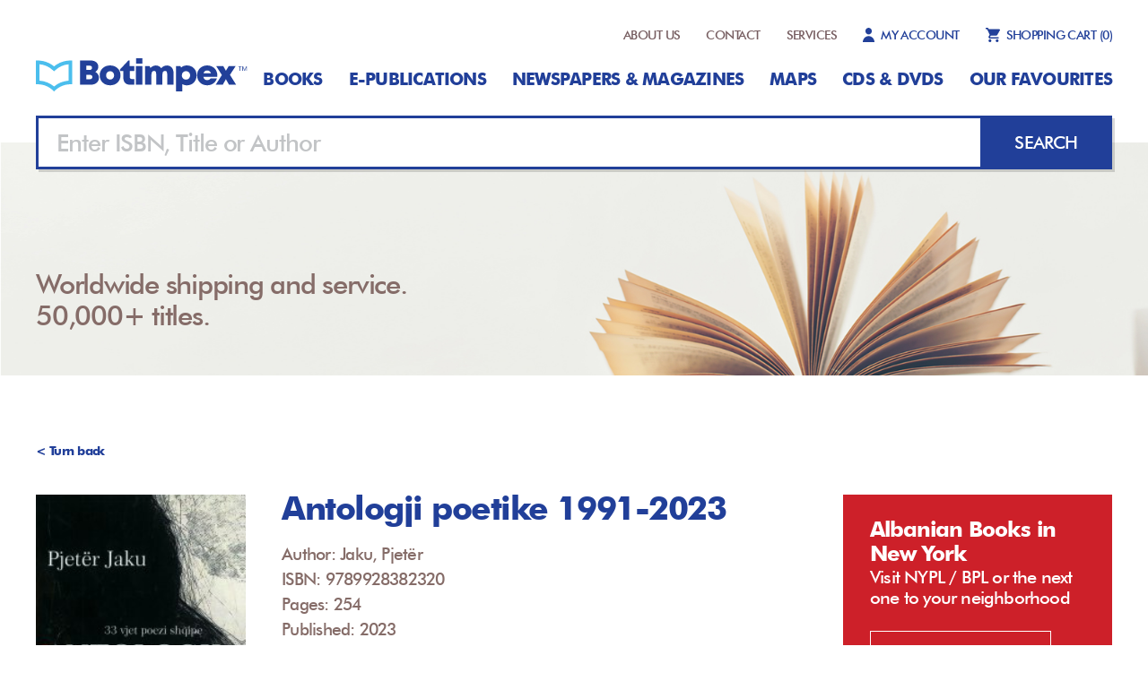

--- FILE ---
content_type: text/html; charset=UTF-8
request_url: https://botimpex.com/index.php?p=liber&l=18246
body_size: 6214
content:
<!doctype html>
<html>

<head>
	<meta charset="utf-8">
	<meta name="viewport" content="width=device-width,initial-scale=1.0">


	<title>Antologji poetike 1991-2023 - Jaku, Pjetër (Pjetër Jaku)</title>
			<meta name="Description" CONTENT="Antologji poetike 1991-2023 - Jaku, Pjetër (Pjetër Jaku), ISBN:9789928382320, Genre: Poetry, Published: 2023-03-02, Language: Albanian Pages: 254">
		<meta name="robots" content="all">
	<link rel="stylesheet" type="text/css" href="css/styles.css" />
	<link rel="stylesheet" type="text/css" href="css/normalize.css" />
	<link rel="stylesheet" href="https://cdnjs.cloudflare.com/ajax/libs/font-awesome/4.7.0/css/font-awesome.min.css">
	<!-- Global site tag (gtag.js) - Google Analytics -->
	<script async src="https://www.googletagmanager.com/gtag/js?id=UA-126989564-1"></script>
	<script src="https://www.paypal.com/sdk/js?client-id=AeR6yhBsKT4R6yX1D6r8YNjz-Hy6BzDI4PKYlTq7tTj5o4isBkF07q_RylMZ&currency=EUR"></script>
	<!-- <script src="https://www.paypal.com/sdk/js?client-id=AVz9bRCOe6yMBMl95l6T9-TbeiLzGsrbXkwOdeB7T04DUgoikkZ_pQ2miOEY&currency=EUR"></script> -->

	<script>
		window.dataLayer = window.dataLayer || [];

		function gtag() {
			dataLayer.push(arguments);
		}
		gtag('js', new Date());

		gtag('config', 'UA-126989564-1');
	</script>

</head>

<body id="page">
	<div class="wrapper">
		<div class="main">
			<div class="header-wrap">
  <div class="container">
    <div class="logo-wrap">
      <button class="menuBtn" id="menuBtn"></button>
      <a href="https://botimpex.com" class="logo"><img src="images/logo.svg"></a>
    </div>
    <nav class="nav-top">
      <div class="hide_it">
        <a href="index.php?p=about">ABOUT US</a>
        <a href="index.php?p=contact">CONTACT</a>
        <a href="index.php?p=services">SERVICES</a>
          <a href="myaccount.php" class="account">
          MY ACCOUNT</a>
      </div>
	  <div class="right-menu-mobile">
		<a href="index.php?p=cart" class="cart"><span>SHOPPING CART  </span><span id="cartNo">(0)</span></a>
					  </div>
    </nav>
  </div>
 <div class="container">
   <header class="header" id="nav">
   	<button class="menu-btn-close showM" id="closeBtn"></button>
   	<nav class="navigation">
   	  
   		<ul>
  			        <li><a href="index.php?p=libraria&f=1">Books</a></li>                      
                <li><a href="index.php?p=libraria&f=6">E-publications</a></li>                      
                <li><a href="index.php?p=libraria&f=3">Newspapers & Magazines</a></li>                      
                <li><a href="index.php?p=libraria&f=4">Maps</a></li>                      
                <li><a href="index.php?p=libraria&f=5">CDs & DVDs</a></li>                      
           			<!-- <li><a href="index.php?p=monthly">Monthly Lists</a></li> -->
   			<li><a href="index.php?p=monthly">Our Favourites</a></li>
   		</ul>
   	</nav>
   	<nav class="nav-top-bottom">
			<a href="index.php?p=about">ABOUT US</a>
     	<a href="index.php?p=contact">CONTACT</a>
     	<a href="index.php?p=services">SERVICES</a>
      <a href="myaccount.php" class="account">MY ACCOUNT</a>
	         		</nav>
   </header>
 </div>
</div>
<div class="hero-wrapper shorter">
	<div class="container">
		<div class="search-wrap">
			<input type="text" name="" class="field" id="mainSearchField" value="" placeholder="Enter ISBN, Title or Author">
			<button type="button" class="searchy" onClick="mainSearch()"><span>Search</span></button>
		</div>
		<div class="hero-text">
		   <h3>Worldwide shipping and service.<br>50,000+ titles.</h3>		</div>
	</div>
</div>

			
<div class="book-display">
	<div class="container book-card-c">
		<div class="turn-back">
			<a onclick="window.history.back()">
				< Turn back</a>
		</div>
		<div class="book-card">
			<div class="img-part">
				<img src="https://tdb-cdn.fra1.digitaloceanspaces.com/botimpex.com/media/foto/books/thumb/aaf4ca219b75206e3f31ac0bade85f9c.jpg">
							</div>
			<div class="text-part">
				<h3>Antologji poetike 1991-2023</h3>
				<p>Author: Jaku, Pjetër</p>
				<p>ISBN: 9789928382320</p>
				<p>Pages: 254</p>
				<p>Published: 2023</p>
				<p>Language: Albanian</p>
				<p>Genre: Poetry</p>
				<p>Format: 21</p>
				<p>Publishing House: Fiorentia</p>
				<p>Price: €27.00 </p>									<button type="button" onclick="cart.add(18246)" class="to-cart">Add to cart</button>
							</div>
		</div>
		<div class="alert">
			<div>
				<h3>Albanian Books in New York</h3>
				<p>Visit NYPL / BPL or the next one to your neighborhood</p>
			</div>
			<a href="https://borrow.nypl.org/search?query=*&searchType=everything&pageSize=10&languageIds=alb&pageNum=0&materialTypeIds=a&sorting=publicationDate&sortOrder=desc" target="_blank" class="know-more">KNOW MORE</a>
		</div>
	</div>
	<div class="container">
		<header class="section-header">
			<h3 class="h-three"><b>Similar </b>titles</h3>
		</header>
		<div class="flex-listing">

							<div class="book-holder">
					<a href="https://botimpex.com/index.php?p=liber&l=21131">
						<div class="book-cover">
							<img src="https://tdb-cdn.fra1.digitaloceanspaces.com/botimpex.com/media/foto/books/thumb/0b718563d44c92679afdee89114d2c3e.jpg">
						</div>
					</a>
					<div class="book-info">
						<p class="b-title">Antologija japans…</p>
						<p class="b-writer">Ivančan, Dubravko</p>
						<p class="b-isbn">9789538465024</p>
						<p class="b-pages">188 Pages</p>
													<a onclick="cart.add(21131)" class="add-to-cart">Add to cart</a>
											</div>
				</div>
							<div class="book-holder">
					<a href="https://botimpex.com/index.php?p=liber&l=21113">
						<div class="book-cover">
							<img src="images/no-cover.jpg">
						</div>
					</a>
					<div class="book-info">
						<p class="b-title">Stina e daulleve…</p>
						<p class="b-writer">Shehi, Neviana</p>
						<p class="b-isbn">9786082761442</p>
						<p class="b-pages">149 Pages</p>
													<a onclick="cart.add(21113)" class="add-to-cart">Add to cart</a>
											</div>
				</div>
							<div class="book-holder">
					<a href="https://botimpex.com/index.php?p=liber&l=21081">
						<div class="book-cover">
							<img src="https://tdb-cdn.fra1.digitaloceanspaces.com/botimpex.com/media/foto/books/thumb/de44c739e470af057480e582acb25890.jpg">
						</div>
					</a>
					<div class="book-info">
						<p class="b-title">Bëhu i bukur</p>
						<p class="b-writer">Ahmeti, Mimoza</p>
						<p class="b-isbn">9789928277213</p>
						<p class="b-pages">101 Pages</p>
													<a onclick="cart.add(21081)" class="add-to-cart">Add to cart</a>
											</div>
				</div>
							<div class="book-holder">
					<a href="https://botimpex.com/index.php?p=liber&l=21079">
						<div class="book-cover">
							<img src="https://tdb-cdn.fra1.digitaloceanspaces.com/botimpex.com/media/foto/books/thumb/eccb2e1d85f07ff9d6bf3d81e7f8db77.jpg">
						</div>
					</a>
					<div class="book-info">
						<p class="b-title">Ikja nuk është fu…</p>
						<p class="b-writer">Dhima, Klea</p>
						<p class="b-isbn">9789928277626</p>
						<p class="b-pages">204 Pages</p>
													<a onclick="cart.add(21079)" class="add-to-cart">Add to cart</a>
											</div>
				</div>
							<div class="book-holder">
					<a href="https://botimpex.com/index.php?p=liber&l=20934">
						<div class="book-cover">
							<img src="https://tdb-cdn.fra1.digitaloceanspaces.com/botimpex.com/media/foto/books/thumb/4ddf798a9739954165fe21e8df44ed2e.jpg">
						</div>
					</a>
					<div class="book-info">
						<p class="b-title">Patot kon dušata…</p>
						<p class="b-writer">Petrovski, Filip</p>
						<p class="b-isbn">9786082541044</p>
						<p class="b-pages">105 Pages</p>
													<a onclick="cart.add(20934)" class="add-to-cart">Add to cart</a>
											</div>
				</div>
							<div class="book-holder">
					<a href="https://botimpex.com/index.php?p=liber&l=20905">
						<div class="book-cover">
							<img src="images/no-cover.jpg">
						</div>
					</a>
					<div class="book-info">
						<p class="b-title">Hiqe maskën ta sh…</p>
						<p class="b-writer">Rrahmani, Erina</p>
						<p class="b-isbn">9789951069892</p>
						<p class="b-pages">86 Pages</p>
													<a onclick="cart.add(20905)" class="add-to-cart">Add to cart</a>
											</div>
				</div>
							<div class="book-holder">
					<a href="https://botimpex.com/index.php?p=liber&l=20850">
						<div class="book-cover">
							<img src="images/no-cover.jpg">
						</div>
					</a>
					<div class="book-info">
						<p class="b-title">Hëna mbi liqen</p>
						<p class="b-writer">Gjeçbritaj, Ali</p>
						<p class="b-isbn">9789911582010</p>
						<p class="b-pages">115 Pages</p>
													<a onclick="cart.add(20850)" class="add-to-cart">Add to cart</a>
											</div>
				</div>
							<div class="book-holder">
					<a href="https://botimpex.com/index.php?p=liber&l=20849">
						<div class="book-cover">
							<img src="images/no-cover.jpg">
						</div>
					</a>
					<div class="book-info">
						<p class="b-title">Shikimi i fundit</p>
						<p class="b-writer">Mulliqi, Demё</p>
						<p class="b-isbn">9789940638979</p>
						<p class="b-pages">91 Pages</p>
													<a onclick="cart.add(20849)" class="add-to-cart">Add to cart</a>
											</div>
				</div>
							<div class="book-holder">
					<a href="https://botimpex.com/index.php?p=liber&l=20848">
						<div class="book-cover">
							<img src="images/no-cover.jpg">
						</div>
					</a>
					<div class="book-info">
						<p class="b-title">Kohë</p>
						<p class="b-writer">Gjeçbritaj, Ali</p>
						<p class="b-isbn">9789940638887</p>
						<p class="b-pages">116 Pages</p>
													<a onclick="cart.add(20848)" class="add-to-cart">Add to cart</a>
											</div>
				</div>
							<div class="book-holder">
					<a href="https://botimpex.com/index.php?p=liber&l=20846">
						<div class="book-cover">
							<img src="https://tdb-cdn.fra1.digitaloceanspaces.com/botimpex.com/media/foto/books/thumb/6ae61b02a5f077cb8d606fc07d561253.jpg">
						</div>
					</a>
					<div class="book-info">
						<p class="b-title">Zemra e shprehur</p>
						<p class="b-writer">Kashoxha, Albana</p>
						<p class="b-isbn">9789940638856</p>
						<p class="b-pages">76 Pages</p>
													<a onclick="cart.add(20846)" class="add-to-cart">Add to cart</a>
											</div>
				</div>
							<div class="book-holder">
					<a href="https://botimpex.com/index.php?p=liber&l=20845">
						<div class="book-cover">
							<img src="https://tdb-cdn.fra1.digitaloceanspaces.com/botimpex.com/media/foto/books/thumb/dabda1b25e31f936095dea2864e7d311.jpg">
						</div>
					</a>
					<div class="book-info">
						<p class="b-title">Gurët e truallit…</p>
						<p class="b-writer">Gjeçbritaj, Ali</p>
						<p class="b-isbn">9789940638689 </p>
						<p class="b-pages">80 Pages</p>
													<a onclick="cart.add(20845)" class="add-to-cart">Add to cart</a>
											</div>
				</div>
							<div class="book-holder">
					<a href="https://botimpex.com/index.php?p=liber&l=20842">
						<div class="book-cover">
							<img src="https://tdb-cdn.fra1.digitaloceanspaces.com/botimpex.com/media/foto/books/thumb/74cdc96bbe38aafc3b572da0ebbab228.jpg">
						</div>
					</a>
					<div class="book-info">
						<p class="b-title">Vdekja e fjalës</p>
						<p class="b-writer">Kovaçi, Hajredin</p>
						<p class="b-isbn">9789940638566</p>
						<p class="b-pages">117 Pages</p>
													<a onclick="cart.add(20842)" class="add-to-cart">Add to cart</a>
											</div>
				</div>
							<div class="book-holder">
					<a href="https://botimpex.com/index.php?p=liber&l=20840">
						<div class="book-cover">
							<img src="images/no-cover.jpg">
						</div>
					</a>
					<div class="book-info">
						<p class="b-title">Nata e poetëve</p>
						<p class="b-writer">Shabani, Haxhi</p>
						<p class="b-isbn">9789940638498</p>
						<p class="b-pages">144 Pages</p>
													<a onclick="cart.add(20840)" class="add-to-cart">Add to cart</a>
											</div>
				</div>
							<div class="book-holder">
					<a href="https://botimpex.com/index.php?p=liber&l=20830">
						<div class="book-cover">
							<img src="images/no-cover.jpg">
						</div>
					</a>
					<div class="book-info">
						<p class="b-title">Netë preshevare</p>
						<p class="b-writer">Mehmeti, Sejhane</p>
						<p class="b-isbn">9789951743358</p>
						<p class="b-pages">62 Pages</p>
													<a onclick="cart.add(20830)" class="add-to-cart">Add to cart</a>
											</div>
				</div>
					</div>
	</div>
</div>
<style>
	/* Modal Background */
	.modal {
		display: none;
		/* Hidden by default */
		position: fixed;
		z-index: 1;
		/* Sit on top */
		left: 0;
		top: 0;
		width: 100%;
		/* Full width */
		height: 100%;
		/* Full height */
		overflow: auto;
		/* Enable scroll if needed */
		background-color: rgba(0, 0, 0, 0.4);
		/* Black background with opacity */
	}

	/* Modal Content */
	.modal-content {
		background-color: #fefefe;
		margin: 15% auto;
		/* 15% from the top and centered */
		padding: 20px;
		border: 1px solid #888;
		width: 80%;
		/* Could be more or less, depending on screen size */
	}

	/* Close Button */
	.close {
		color: #aaa;
		float: right;
		font-size: 28px;
		font-weight: bold;
	}

	.close:hover,
	.close:focus {
		color: black;
		text-decoration: none;
		cursor: pointer;
	}
</style>
<!-- Modal Structure -->
<div id="ebookModal" class="modal">
	<div class="modal-content">
		<span class="close">&times;</span>
		<h2>Antologji poetike 1991-2023 - Ebook Viewer</h2><br><br>
		<div id="pdfText"></div>
	</div>
</div>
<script>
	document.addEventListener('DOMContentLoaded', function() {
		const modal = document.getElementById('ebookModal');
		const btn = document.getElementById('viewEBook');
		const span = document.getElementsByClassName('close')[0];
		const pdfText = document.getElementById('pdfText');

		// Sample text
		const pdfShortText = "...";

		// When the user clicks the button, open the modal
		btn.onclick = function() {
			// Set the text content
			pdfText.innerHTML = pdfShortText;

			// Show the modal
			modal.style.display = 'block';
		}

		// When the user clicks on <span> (x), close the modal
		span.onclick = function() {
			modal.style.display = 'none';
		}

		// When the user clicks anywhere outside of the modal, close it
		window.onclick = function(event) {
			if (event.target == modal) {
				modal.style.display = 'none';
			}
		}
	});
</script>				<div class="extra-wrapper">
		<div class="container">
			<header class="section-header">
				<h2 class="h-two">Get ready for <b>big discounts</b></h2>
			</header>
			<div class="flexy">
				<div class="feature">
					<img src="images/operator.svg">
					<p class="f-title">BEST SERVICE, GUARANTEED</p>
					<p class="f-desc">We believe that when you are a customer,<br>you should get always more.<br>Our customer service is our main focus.</p>
				</div>
				<div class="feature">
					<img src="images/lightning.svg">
					<p class="f-title">50,000+ TITLES</p>
					<p class="f-desc">Our online catalog includes<br>thousands of book titles and<br>we have access to many more.</p>
				</div>
				<div class="feature">
					<img src="images/payment.svg">
					<p class="f-title">PAYMENT MADE EASY</p>
					<p class="f-desc">Want to pay with a purchase order,<br>credit card, PayPal, check or wire?<br>OK with us.</p>
				</div>
			</div>
			<a href="index.php?p=libraria" class="shop-now">Shop now</a>
		</div>
	</div>
<div class="footer-wrapper">
	<footer class="footer container">
		<div class="left-part">
			<div class="logo-holder">
				<a href="https://botimpex.com" class="logo-f"><img src="images/logo.svg"></a>
				<ul class="social">
					<li><a fref="#"><img src="images/f-icon.svg"></a></li>
					<li><a fref="#"><img src="images/insta-icon.svg"></a></li>
					<li><a fref="#"><img src="images/whatsapp-icon.svg"></a></li>
				</ul>
			</div>
			<div class="hideM">
				<p>Botimpex is a publications export- import agency based in Tirana-Albania. It has been founded in 1991 to meet all the demands of foreign readers, companies and libraries all over the world which are interested in Albanian publications as well as for Albanian readers interested in world literature, fiction and non-fiction publications.</p>
				<p>©2018 Botimpex shpk<br>All rights reserved.</p>
			</div>

		</div>
		<div class="middle-part">
			<ul>
				<li><a href="index.php?p=about">ABOUT US</a></li>
				<li><a href="index.php?p=services">SERVICES</a></li>
				<li><a href="myaccount.php">MY ACCOUNT</a></li>


				<li><a href="index.php?p=contact">CONTACTS</a></li>
				<li><a href="index.php?p=privacy">PRIVACY POLICY</a></li>
				<li><a href="index.php?p=cookies">COOKIES</a></li>


			</ul>
			<ul>
									<li><a href="index.php?p=libraria&f=1">Books</a></li>
									<li><a href="index.php?p=libraria&f=6">E-publications</a></li>
									<li><a href="index.php?p=libraria&f=3">Newspapers & Magazines</a></li>
									<li><a href="index.php?p=libraria&f=4">Maps</a></li>
									<li><a href="index.php?p=libraria&f=5">CDs & DVDs</a></li>
				
			</ul>


			<div class="showM">
				<p>Botimpex is a publications export- import agency based in Tirana-Albania. It has been founded in 1991 to meet all the demands of foreign readers, companies and libraries all over the world which are interested in Albanian publications as well as for Albanian readers interested in world literature, fiction and non-fiction publications.</p>
				<p>©2018 Botimpex shpk<br>
					All rights reserved.</p>
			</div>

			<!-- <div>
				<div class="field2">
					<label class="qa-email-label" for="EmailAddress" id="EmailLabel" style="color: #213f99;">Send payment</label>
					<div class="input-wrapper">
						<input id="paypalAmount" class="qa-email-textbox" step="0.1" type="number" value="" min="0" placeholder="Amount...">
					</div>
				</div>
				<div class="field2">
					<div id="paypal-button-container"></div>
					<b><a href="#" style="font-size: 15px;margin-top: 9px; position: absolute; margin-left: 38px;">Cash On Delivery</a></b>
				</div>
			</div> -->
		</div>




		<div class="right-part">
			<a href="#" class="whatsapp">+355 68 4043957</a>

		</div>
	</footer>
</div>		</div>
	</div>
	<div class="c-mask" id="mask"></div>
	<div id="snackbar"></div>
</body>

</html>
<script>
	var el = document.getElementById("page");
	var menu = document.getElementById("nav");
	var maska = document.getElementById("mask");
	document.getElementById("menuBtn").addEventListener("click", function() {
		menu.classList.add("is-open");
		el.classList.add("noscroll");
		maska.classList.add("is-active");
	});
	document.getElementById("closeBtn").addEventListener("click", function() {
		menu.classList.remove("is-open");
		el.classList.remove("noscroll");
		maska.classList.remove("is-active");
	});
	document.getElementById("mask").addEventListener("click", function() {
		menu.classList.remove("is-open");
		el.classList.remove("noscroll");
		maska.classList.remove("is-active");
	});

	function mainSearch() {
		var stateObj = {};
		var keyword = document.getElementById("mainSearchField").value;
		var currentUrl = new URL(window.location.href);
		currentUrl.searchParams.set('p', 'libraria');
		currentUrl.searchParams.set('query', keyword);

		history.pushState(stateObj, "Botimpex", encodeURI(currentUrl.toString()));
		if (typeof filters === 'object') {
			filters.update();
		} else {
			location.reload();
		}
	}

	document.getElementById("mainSearchField").addEventListener("keyup", function(event) {
		if (event.key === "Enter") {
			mainSearch();
			// Do work
		}
	});
	var cart = {
		add: function(book, isEPublication = null) {
			var data = new FormData();
			data.append('req', 2);
			data.append('book', book);
			if (isEPublication !== null) {
				data.append('isEPublication', isEPublication);
			}
			var xhr = new XMLHttpRequest();
			xhr.open('POST', 'functions/fetch.php', true);
			xhr.onload = function() {
				document.getElementById("cartNo").innerHTML = "(" + this.response.cart.itemNo + ")";
				if (this.response.message != '') {
					snackBar.show(this.response.message, 3000);
				}

			}
			xhr.responseType = "json";
			xhr.send(data);
		},
		remove: function(book, ele) {
			var data = new FormData();
			data.append('req', 3);
			data.append('book', book);
			var xhr = new XMLHttpRequest();
			xhr.open('POST', 'functions/fetch.php', true);
			xhr.onload = function() {
				document.getElementById("cartNo").innerHTML = "(" + this.response.cart.itemNo + ")";
				if (this.response.message != '') {
					snackBar.show(this.response.message, 3000);
				}
				if (this.response.result == 1) {
					ele.parentElement.parentElement.removeChild(ele.parentElement);
				} else {

				}
			}
			xhr.responseType = "json";
			xhr.send(data);
			window.location.reload();
		},
		order: function() {
			var data = new FormData(document.getElementById("cart-form"));
			data.append('req', 2);
			var payment_id = document.getElementById("payment_id").value;
			var shippingType = document.getElementById("shippingType").value;
			var shippingAmount = document.getElementById("shippingAmount").value;
			data.append('payment_id', payment_id);
			data.append('shipping_type', shippingType);
			data.append('shipping_amount', shippingAmount);
			var xhr = new XMLHttpRequest();
			xhr.open('POST', 'functions/manage.php', true);
			xhr.onload = function() {
				if (this.response.message != '') {
					snackBar.show(this.response.message, 3000);
				}
				if (this.response.result == 1) {
					var href = 'index.php?p=orders&mess=' + this.response.message;
					setTimeout(function() {
						window.location = href;
					}, 2000);
				}
			}
			xhr.responseType = "json";
			xhr.send(data);
		}
	}
	var snackBar = {
		snack: document.getElementById("snackbar"),
		show: function(text, time) {
			this.snack.innerHTML = text;
			this.snack.classList.add("show");
			setTimeout(function() {
				snackBar.hide()
			}, time);
		},
		hide: function() {
			this.snack.innerHTML = '';
			this.snack.classList.remove("show");
		}
	}

	// Render the PayPal button into #paypal-button-container
	paypal.Buttons({
		// Set up the transaction
		createOrder: function(data, actions) {
			return actions.order.create({
				purchase_units: [{
					amount: {
						value: document.getElementById('paypalAmount').value
					}
				}]
			});
		},

		// Finalize the transaction
		onApprove: function(data, actions) {
			return actions.order.capture().then(function(details) {
				// Show a success message to the buyer
				document.getElementById('payment_id').value = details.id;
				document.querySelector('.to-cart').click();
			});
		},

		style: {
			layout: 'vertical', // or 'horizontal'
			color: 'blue', // 'gold', 'blue', 'silver', 'black'
			shape: 'rect', // 'rect', 'pill'
			label: 'checkout', // 'checkout', 'pay', 'buynow', 'installment'
			tagline: false // 'true' for tagline, 'false' to disable
		},
		funding: {
			allowed: [paypal.FUNDING.CARD],
			disallowed: [paypal.FUNDING.PAYPAL, paypal.FUNDING.CREDIT]
		},
		commit: true
	}).render('#paypal-button-container');
</script>

--- FILE ---
content_type: text/css
request_url: https://botimpex.com/css/styles.css
body_size: 7419
content:
@charset "utf-8";
@font-face {
	font-family: 'Futura_Bold';
	src: url(fonts/Futura_Md_BT_Bold.ttf);
	font-weight: normal;
	font-style: normal;
}
@font-face {
	font-family: 'Futura_Medium';
	src: url(fonts/Futura_Md_BT_Medium.ttf);
	font-weight: normal;
	font-style: normal;
}
*,
form {
	padding: 0;
	margin: 0;
	box-sizing: border-box;
	-webkit-box-sizing: border-box;
	-moz-box-sizing: border-box;
}

.left {
	float: left;
}
.right {
	float: right;
}
.wrapper {
	width: 100%;
}
.showM {
	display: none;
}
.container {
	width: 1200px;
	margin: auto;
}
.menuBtn {
	display: none;
}
.header-wrap {
	position: relative;
	padding-top: 30px;
	padding-bottom: 30px;
}
.logo-wrap {
	display: block;
}
.nav-top {
	text-align: right;
}
.nav-top div {
	display: inline-block;
}
.nav-top a {
	font-size: 14px;
	letter-spacing: -0.04em;
	font-family: 'Futura_Medium';
	font-weight: normal;
	color: #775e61;
	text-transform: uppercase;
	margin-left: 25px;
}
.nav-top a:last-of-type {
	color: #213f99;
}
.nav-top select {
	font-size: 14px;
	letter-spacing: -0.04em;
	font-family: 'Futura_Medium';
	font-weight: normal;
	color: #775e61;
	text-transform: uppercase;
	margin-left: 25px;
}
a.account {
	color: #213f99;
	background-image: url(../images/user_icon.svg);
	background-repeat: no-repeat;
	background-position: left center;
	padding-left: 20px;
}
.nav-top a.cart {
	color: #213f99;
	background-image: url(../images/shopping_cart.svg);
	background-repeat: no-repeat;
	background-position: left center;
	padding-left: 23px;
}
.navigation {
	padding: 30px 0;
	text-align: right;
}
.navigation ul li {
	display: inline;
}
.navigation ul li a {
	font-size: 19px;
	letter-spacing: -0.04em;
	font-family: 'Futura_Bold';
	font-weight: normal;
	color: #213f99;
	text-transform: uppercase;
	margin-left: 25px;
}
.logo-wrap {
	position: absolute;
	bottom: 53px;
}
.hero-wrapper {
	height: 545px;
	background-image: url(../images/hero_bg.jpg);
	background-repeat: no-repeat;
	background-position: center bottom;
	background-size: auto 100%;
}
.hero-wrapper .container {
	position: relative;	
	height: 100%;
}
.nav-top-bottom {
	display: none;
}

@media(min-width:1600px){
	.hero-wrapper {
		background-size: 100% auto;
	}
}
.search-wrap {
	display: flex;
	position: relative;
	top: -30px;
	-webkit-box-shadow: 3px 3px 0px 0px rgba(0,0,0,0.15);
	-moz-box-shadow: 3px 3px 0px 0px rgba(0,0,0,0.15);
	box-shadow: 3px 3px 0px 0px rgba(0,0,0,0.15);
}
.field {
	width: calc(100% - 147px);
	height: 60px;
	border: 3px solid #213f99;
	border-right: none;
	padding: 0 20px;
	color: #213f99;
	font-size: 27px;
	letter-spacing: -0.04em;
	font-family: 'Futura_Medium';
	font-weight: normal;
	outline: none;
}
.field::-webkit-input-placeholder { 
  	color: #c2c4c6;
  	font-family: 'Futura_Medium';
}
.field::-moz-placeholder {
  	color: #c2c4c6;
  	font-family: 'Futura_Medium';
}
.field:-ms-input-placeholder { 
  	color: #c2c4c6;
  	font-family: 'Futura_Medium';
}
.field:-moz-placeholder {
  	color: #c2c4c6;
  	font-family: 'Futura_Medium';
}
.searchy {
	width: 147px;
	height: 60px;
	background-color: #213f99;
	border: none;
	font-size: 20px;
	letter-spacing: -0.04em;
	font-family: 'Futura_Medium';
	font-weight: normal;
	color: #fff;	
	text-transform: uppercase;
	outline: none;
	cursor: pointer;
}
.hero-text {
	width: 50%;
	position: absolute;
	top: 0;
	bottom: 0;
	/*
	padding-top: 60px;
	*/
	margin-top: 60px;
}
.hero-text h1 {
	color: #8a746e;
	font-size: 51px;
	line-height: 1em;
	letter-spacing: -0.04em;
	font-family: 'Futura_Bold';
	font-weight: normal;
	margin-bottom: 10px;
	margin-top: 10px;
}
.hero-text h4 {
	color: #213f99;
	font-size: 31px;
	letter-spacing: -0.04em;
	font-family: 'Futura_Medium';
	font-weight: normal;
}
.interests {
	margin-top: 50px;
	margin-bottom: 40px;
}
.interests a {
	display: inline-block;
	float: left;
	width: 226px;
	height: 60px;
	color: #fff;
	font-size: 20px;
	letter-spacing: -0.04em;
	font-family: 'Futura_Bold';
	font-weight: normal;
	text-transform: uppercase;
	text-align: center;
	line-height: 60px;
	margin-right: 10px;
	transition-duration: 0.1s;
	transition-timing-function: ease-in-out;
	transition-property: background-color;
}
.interests a:first-of-type {
	background-color: #8a746e;
}
.interests a:first-of-type:hover {
	background-color: #213f99;
}
.interests a:last-of-type {
	background-color: #213f99;
}
.interests a:last-of-type:hover {
	background-color: #8a746e;
}
.interests a.librarian{ margin-bottom: 10px; background-color: #213f99; }
.interests a.librarian:hover{ background-color: #8a746e; }
.interests a.student{ margin-bottom: 10px; background-color: #8a746e; }
.interests a.student:hover{ background-color: #213f99; }
.interests:after {
	content: "";
	display: table;
	clear: both;
}

.hero-text small {
	color: #775e61;
	font-size: 14px;
	letter-spacing: -0.04em;
	font-family: 'Futura_Medium';
	font-weight: normal;
}
.section-header h2 {
	padding: 70px 0;
	text-align: center;
}
.h-two {
	color: #213f99;
	font-size: 53px;
	letter-spacing: -0.04em;
	font-family: 'Futura_Medium';
	font-weight: normal;
}
.h-two b {
	font-family: 'Futura_Bold';
}
.section-header h3 {
	padding: 45px 0;
	text-align: left;
}
.h-three {
	color: #856c68;
	font-size: 53px;
	letter-spacing: -0.04em;
	font-family: 'Futura_Medium';
	font-weight: normal;
}
.h-three b {
	font-family: 'Futura_Bold';
}
.flex-listing {
	margin-left: -21px;
	margin-right: -21px;
	display: flex;
	flex-wrap: wrap;
}
.book-holder {
	width: 14.285714%;
	padding: 0 21px;
	position: relative;
	margin-bottom: 65px;
}
.book-cover {
	width: 100%;
	height: 0;
	padding-bottom: 151%;
	position: relative;
	margin-bottom: 10px;
	overflow: hidden;
}
.book-cover img {
	position: absolute;
	top: 0;
	left: 0;
	width: 100%;
}
.book-info p {
	font-size: 16px;
	letter-spacing: -0.04em;
	font-family: 'Futura_Medium';
	font-weight: normal;
	color: #856c68;
	line-height: 1.2em;
}
.book-info p.b-title {
	color: #213f99;
}
.book-info p:last-of-type {
	margin-bottom: 40px;
}
.add-to-cart {
	/* position: absolute; */
	bottom: 0;
	color: #213f99;
	font-size: 14px;
	letter-spacing: -0.04em;
	font-family: 'Futura_Medium';
	font-weight: normal;
	text-transform: uppercase;
	text-decoration: underline;
	cursor:pointer;
	display: inline-block;
	 -moz-user-select: none;
  -webkit-user-select: none;
  -ms-user-select: none;
  user-select: none;
  -o-user-select: none;
}
.alert-wrapper {
	margin-bottom: 60px;
}
.alert {
	width: 100%;
	background-color: #cd2029;
	color: #fff;
	position: relative;
	padding: 20px 30px;
	display: flex;
	align-items: center;
	justify-content: space-between;
}
.know-more {
    width: 202px;
    height: 46px;
    border: 1px solid #fff;
    line-height: 46px;
    text-align: center;
    font-size: 16px;
	letter-spacing: -0.04em;
	font-family: 'Futura_Bold';
	font-weight: normal;
	color: #fff;
	transition-duration: 0.1s;
	transition-timing-function: ease-in-out;
	transition-property: background-color, color;
}
.know-more:hover {
	background-color: #fff;
	color: #cd2029;
}
.alert h3 {
	font-size: 24px;
	letter-spacing: -0.04em;
	font-family: 'Futura_Bold';
	font-weight: normal;
	margin-bottom: 2px;
}
.alert p {
	font-size: 20px;
	letter-spacing: -0.04em;
	font-family: 'Futura_Medium';
	font-weight: normal;
}
.extra-wrapper {
	background-color: #f2f2ed;
	padding-bottom: 70px;
}
.flexy {
    margin-left: -21px;
    margin-right: -21px;
    display: flex;
    flex-wrap: wrap;
    padding: 0 40px;
    margin-bottom: 60px;
}
.feature {
	width: 33.33%;
	text-align: center;
}
.feature img {
	margin-bottom: 20px;
}
.f-title {
	font-size: 20px;
	letter-spacing: -0.04em;
	font-family: 'Futura_Bold';
	font-weight: normal;
	color: #213f99;
}
.f-desc {
	font-size: 18px;
	letter-spacing: -0.04em;
	font-family: 'Futura_Medium';
	font-weight: normal;
	color: #856c68;
}
.shop-now {
	display: block;
	width: 299px;
	height: 60px;
	margin: auto;
	background-color: #213f99;
	color: #fff;
	font-size: 20px;
	letter-spacing: -0.04em;
	font-family: 'Futura_Bold';
	font-weight: normal;
	text-transform: uppercase;
	line-height: 60px;
	text-align: center;
	transition-duration: 0.1s;
	transition-timing-function: ease-in-out;
	transition-property: background-color;	
}
.shop-now:hover {
	background-color: #8a746e;
}
.shorter {
	height: 260px;
	background-position: center;
	background-size: 100% ;
}
.hero-text h2 {
	position: absolute;
	bottom: 50px;
}
.hero-text h3 {
	position: absolute;
	bottom: 50px;
	color: #856c68;
	font-size: 31px;
	letter-spacing: -0.04em;
	font-family: 'Futura_Medium';
	font-weight: normal;
}
@media(min-width:1600px){
	.shorter {
		background-size: 100% auto;
	}
	
}
.filter-display {
	display: -webkit-box;
    display: -webkit-flex;
    display: -ms-flexbox;
    display: flex;
}
.filters-column {
	width: 350px;
	position: relative;
	left: 0;
}
.filter-flex {
	width: calc(100% - 350px);
	position: relative;
}
.options-list {
	list-style: none;
}
.checklabel {
	display: block;
    position: relative;
    padding-left: 30px;
    cursor: pointer;
    font-size: 16px;
    line-height: 15px;
    font-weight: normal;
    font-family: 'Futura_Medium';
    -webkit-user-select: none;
    -moz-user-select: none;
    -ms-user-select: none;
    user-select: none;
    color: #775e61;
    letter-spacing: -0.04em;
}
.checklabel input {
	position: absolute;
    opacity: 0;
    cursor: pointer;
}
.checkmark {
    position: absolute;
    top: 0;
    left: 0;
    height: 15px;
    width: 15px;
    background-color: #fff;
    border: 1px solid #775e61;
}
/* When the checkbox is checked, add a blue background */
.checklabel input:checked ~ .checkmark {
    background-color: #775e61;
}

/* Create the checkmark/indicator (hidden when not checked) */
.checkmark:after {
    content: "";
    position: absolute;
    display: none;
}

/* Show the checkmark when checked */
.checklabel input:checked ~ .checkmark:after {
    display: block;
}

/* Style the checkmark/indicator */
.checklabel .checkmark:after {
    left: 4px;
    top: 1px;
    width: 3px;
    height: 7px;
    border: solid white;
    border-width: 0 2px 2px 0;
    -webkit-transform: rotate(45deg);
    -ms-transform: rotate(45deg);
    transform: rotate(45deg);
}
.options-list li {
	padding-bottom: 11px;
}
.filter-flex .book-holder {
	width: 20%;
}
.filter-header {
	padding: 60px 0 30px 0;
}
.filter-header h3 {
	float: left;
	font-size: 19px;
	line-height: 40px;
    font-weight: normal;
    font-family: 'Futura_Bold';
    color: #213f99;
    letter-spacing: -0.04em;
    text-transform: uppercase;
}
.navigation-bar {
	float: right;
	display: flex;
	align-items: center;
}
.filter-header:after {
	content: "";
	display: table;
	clear: both;
}
.filter-flex .alert {
	margin-bottom: 42px;
}
.sort-by span {
	font-size: 14px;
    font-weight: normal;
    font-family: 'Futura_Medium';
    color: #213f99;
    letter-spacing: -0.04em;
    text-transform: uppercase;
}
.sorting {
	width: 200px;
	height: 40px;
	border: 1px solid rgba(33, 63, 153, 0.5);
	padding-left: 15px;
	margin-left: 15px;
	font-size: 14px;
	letter-spacing: -0.04em;
    font-weight: normal;
    font-family: 'Futura_Medium';
    color: #213f99;
    text-transform: uppercase;
    -webkit-appearance: none;
	-moz-appearance: none;
	appearance: none;
	background-image: url(../images/v-arrow.svg);
	background-position: 92% center;
	background-repeat: no-repeat;
	background-color: #fff;
}
.pagination {
	margin-left: 25px;
}
.pagination a {
    float: left;
    padding: 0 5px;
    text-decoration: none;
    color: #775e61;
    font-size: 14px;
    font-weight: normal;
    font-family: 'Futura_Medium';
    cursor:pointer;
}
.pagination span {
    float: left;
    text-decoration: none;
    color: #775e61;
    font-size: 14px;
    font-weight: normal;
    font-family: 'Futura_Medium';
    cursor:pointer;
}
.pagination a.active-page{
	font-weight:bold;
	color: #000;
}
.filter-property {
	margin-bottom: 20px;
}
.filter-property>p {
	font-size: 14px;
	letter-spacing: -0.04em;
    font-weight: normal;
    font-family: 'Futura_Medium';
    color: #213f99;
    /* text-transform: uppercase; */
    margin-bottom: 15px;
}
.turn-back {
	width: 100%;
	padding: 75px 0 40px;
}
.turn-back a {
	font-size: 14px;
	letter-spacing: -0.04em;
    font-weight: normal;
    font-family: 'Futura_Bold';
    color: #213f99;
    cursor:pointer;
}
.book-card-c {
	border-bottom: 1px solid rgba(33, 63, 153, 0.5);
	padding-bottom: 80px;
}
.book-card-c:after {
	content: "";
	display: table;
	clear: both;
}
.book-card-c .alert {
	width: 25%;
	flex-wrap: wrap;
	padding: 25px 30px;
	float: right;
}
.book-card-c .alert>div {
	margin-bottom: 25px;
}
.book-card {
	width: 75%;
	display: flex;
	float: left;
}
.img-part {
	width: 26.33%;
}
.img-part img {
	width: 100%;
	margin-bottom: 5px;
}
.img-part span {
	font-size: 12px;
	letter-spacing: -0.04em;
    font-weight: normal;
    font-family: 'Futura_Medium';
    color: #775e61;
}
.text-part {
	width: 74.66%;
	padding: 0 130px 0 40px;
}
.text-part h3 {
	font-size: 37px;
	line-height: 1.2em;
	letter-spacing: -0.04em;
    font-weight: normal;
    font-family: 'Futura_Bold';
    color: #213f99;
    margin-top: -0.2em;
    margin-bottom: 15px;
}
.text-part p {
	font-size: 19px;
	letter-spacing: -0.04em;
    font-weight: normal;
    font-family: 'Futura_Medium';
    color: #856c68;
    line-height: 1.5em;
}
.to-cart {
	width: 202px;
	height: 46px;
	font-size: 15px;
	letter-spacing: -0.04em;
    font-weight: normal;
    font-family: 'Futura_Bold';
    color: #fff;
    background-color: #213f99;
    text-transform: uppercase;
    border: 1px solid #213f99;
    cursor: pointer;
    transition-duration: 0.1s;
    transition-timing-function: ease-in-out;
    transition-property: background-color, color;
    margin-top: 70px;
}
.to-cart:hover {
	color: #213f99;
	background-color: #fff;
}

.footer {
	padding: 65px 0 80px;
}
.footer:after {
	content: "";
	display: table;
	clear: both;
}
.left-part {
	width: 28.33%;
	padding-right: 80px;
	float: left;
}
.left-part .logo-f {
	float: left;
	margin-right: 20px;
}
.left-part .logo-f img {
	width: 130px;
}
.logo-holder {
	display: flex;
	margin-bottom: 15px;
}
.social li {
	display: inline-block;
	float: left;
	padding-right: 13px;
}
.middle-part {
	display: flex;
	float: left;
	max-width: 690px;
}
.right-part {
	float: right;
}
.footer p {
	font-size: 12px;
	line-height: 1.2em;
	letter-spacing: -0.04em;
    font-weight: normal;
    font-family: 'Futura_Medium';
    color: #856c68;
    margin-bottom: 20px;
}
.middle-part ul {
	display: block;
	list-style: none;
	padding-right: 30px;
}
.middle-part ul li {
	padding-bottom: 5px;
}
.middle-part ul li a {
    font-size: 16px;
	letter-spacing: -0.04em;
    font-weight: normal;
    font-family: 'Futura_Bold';
    text-transform: uppercase;
    color: #213f99;
}
.middle-part ul:last-of-type li a {
	color: #856c68;
}
.whatsapp {
	font-size: 16px;
	letter-spacing: -0.04em;
    font-weight: normal;
    font-family: 'Futura_Bold';
    text-transform: uppercase;
    color: #213f99;
    background-image: url(../images/big-whatsapp.svg);
    background-position: left center;
    background-repeat: no-repeat;
    padding: 5px 0 5px 32px;
}
.menu-btn-close {
	display: none;
}
.filter-btn {
	display: none;
}
.mask {
	display: none;
}
.confirm {
	margin-top: 10px;
	width: 250px;
	height: 50px;
	border: none;
	background-color: #213f99;
    color: #fff;
    font-size: 16px;
    letter-spacing: -0.04em;
    font-family: 'Futura_Bold';
    font-weight: normal;
    text-transform: uppercase;
    line-height: 50px;
}
.content-wrapper {
	padding: 70px 0 40px;
}
.content-text {
	float: left;
	width: calc(100% - 400px);
}
.content-text h3{
    font-size: 26px;
    letter-spacing: -0.04em;
    font-family: 'Futura_Medium';
    font-weight: normal;
    color: #213f99;
    margin-bottom: 30px;
margin-block-start: 0.7em;
    margin-block-end: 0.7em;
}
.darkerContact{
	color: #3f3e3e;
}
.content-text p {
    font-size: 18px;
    letter-spacing: -0.04em;
    font-family: 'Futura_Medium';
    font-weight: normal;
    color: #856c68;
    margin-bottom: 30px;
margin-block-start: 0.7em;
    margin-block-end: 0.7em;
}
.content-text a {
    font-size: 18px;
    letter-spacing: -0.04em;
    font-family: 'Futura_Medium';
    font-weight: normal;
    color: #213f99;
    margin-bottom: 30px;
margin-block-start: 0.7em;
    margin-block-end: 0.7em;
}

.content-wrapper .container:after {
	content: "";
	display: table;
	clear: both;
}
.content-wrapper .alert {
	float: right;
    width: 300px;
    flex-wrap: wrap;
    padding: 25px 30px;
}
.content-wrapper .alert>div {
    margin-bottom: 25px;
}
.ma-wrapper {
	width: 100%;
	min-height: 100%;
	background-color: #fff;
}
.ma-header {
	text-align: center;
	padding: 30px 0 5px;
}
.ma-main {
	max-width: 650px;
	margin: auto;
	background-color: #fff;
}
.signin-options {
    padding: 25px 20px 15px;
    display: flex;
}	
.signin-options>div {
	width: 50%;
	text-align: center;
	font-family: 'Futura_Bold',sans-serif;
    font-style: normal;
    font-size: 14px;
    line-height: 1.7;
    letter-spacing: .4px;
    display: block;
    text-transform: uppercase;
    letter-spacing: 2px;
    border-bottom: 1px solid #999;
    -webkit-box-sizing: border-box;
    -moz-box-sizing: border-box;
    -ms-box-sizing: border-box;
    box-sizing: border-box;
    border-radius: 0;
    padding: 20px 0 17px;
    cursor:pointer;
}
.signin-options>div a{
	color: #222;
}
div.title.active {
    border: 1px solid #999;
    border-bottom: 0;
}
p.qa-use-email {
    font-family: 'Futura_Bold',sans-serif;
    font-style: normal;
    font-size: 18px;
    line-height: 1.2;
    letter-spacing: 2.5px;
    text-transform: uppercase;
    text-align: center;
    letter-spacing: 2.3px;
    margin-top: 20px;
}
div.form-login {
    margin: 30px auto 0;
    width: 88%;
}
.form-register {
	margin: 30px auto 0;
    width: 100%;
}
fieldset {
	border: none!important;
	padding: 0 0 30px!important;
}
.field2 {
	width: 100%;
    padding: 0 18.5%;
    margin: 0 auto 19px;
    text-align: left;
    position: relative;
}
.field2 label {
	width: 100%;
	font-family: 'Futura_Medium',sans-serif;
    font-style: normal;
    text-transform: uppercase;
    float: left;
    margin: 0 3% 11px 0;
    color: #856c68;
}
.field2 label:not(.checkbox):after {
    content: ":";
    width: auto;
    color: #999;
}
.input-wrapper {
	width: 100%;
}
.input-wrapper input {
	width: 100%;
    height: 45px;
    float: left;
    outline: none;
    border: 1px solid #999;
    font-size: .975em;
	height: 45px;
    font-family: 'Futura_Medium';
    font-style: normal;
    font-weight: 400;
    font-size: 14px;
    line-height: 1.7;
    padding: 0 10px;
}
.field2:after {
	content: "";
	display: table;
	clear: both;
}
.submit {
    text-align: center;
    padding: 10px 18.5% 0;
}
.submit input {
    background: #213f99;
    color: #fff;
    border: 0;
    height: 45px;
    width: 100%;
    text-transform: uppercase;
    font-size: 15px;
    font-family: 'Futura_Medium';
    letter-spacing: 1px;
    cursor: pointer;
}
.submit input:hover {
	opacity: 0.7;
}
.forgotten-password {
    margin-top: 22px;
    text-align: center;
}
.forgotten-password a {
    font-family: 'Futura_Medium';
    font-style: normal;
    font-weight: normal;
    font-size: 14px;
    line-height: 1.5;
    text-decoration: none;
    color: #222;
}
.forgotten-password a:hover {
	text-decoration: underline;
}
span.hint {
    clear: both;
    font-family: 'Futura_Medium';
    padding-top: 6px;
    color: #999;
    display: block;
    font-size: 12px;
}
.form-register fieldset {
	padding: 0 10px 30px!important;
}
.form-register .field2 {
	width: 100%;
	padding: 0 10px;
	margin: 0 0 19px;
	float: left;
}
.field3 {
	width: 50%!important;
}
.input-wrapper select {
	width: 100%;
    height: 45px;
    float: left;
    outline: none;
    border: 1px solid #999;
    font-size: .975em;
    height: 45px;
    font-family: 'Futura_Medium';
    font-style: normal;
    font-weight: 400;
    font-size: 14px;
    line-height: 1.7;
    padding: 0 10px;
}
.flex-table {
	width: 100%;
	margin: auto;
	margin-bottom: 30px;
}
.flex-table-order {
	width: 100%;
	margin: auto;
	margin-bottom: 30px;
}
.flex-table .flex-row {
	border-bottom: none;
}
.flex-table-order .flex-row {
	margin-bottom: 20px;
	position: relative;
}
.flex-row {
	width: 100%;
	display: flex;
	border: 1px solid #ddd;	
}
.first-element {
	width: 10%;
}
.flex-table>div:last-of-type{
	border-bottom: 1px solid #ddd;
}
.flex-table .flex-row>div {
	padding: 20px;
}
.second-element {
	width: 64%;
    padding-right: 40px!important;
}
.third-element {
	width: 13%;
}
.forth-element {
	width: 13%;
}
.flex-row>div {
	padding: 20px;
}
.flex-table span {
	font-size: 15px;
    letter-spacing: -0.04em;
    font-family: 'Futura_Medium';
    font-weight: normal;
    color: #775e61;
}
.flex-table a:hover {
	color: #775e61;
	text-decoration: underline;
}
.flex-table>div:first-of-type span {
	font-family: 'Futura_Bold';
    color: #000;	
}
.first-el {
	width: 12.5%;
	padding-right: 0!important;
}
.first-el img {
	width: 100%;
	display: block;
}
.second-el {
	width: 75%;
	padding-right: 50px!important;
}
.third-el {
	width: 37.5%;
}
.flex-table-order p,  .flex-table-order span{
	font-size: 16px;
	line-height: 1.2em;
    letter-spacing: -0.04em;
    font-family: 'Futura_Medium';
    font-weight: normal;
    color: #775e61;
    margin-right: 7px;
}
.third-el p {
	margin-bottom: 10px;
}





.third-el input {
	display: inline-block;
	width: 50px;
	font-size: 16px;
	line-height: 1.2em;
    letter-spacing: -0.04em;
    font-family: 'Futura_Medium';
    font-weight: normal;
    color: #000;
    text-align: center;
    border: 1px solid #ccc;
    height: 25px;
}
.third-el button {
	display: inline-block;
	width: 25px;
	height: 24px;
  	font-family: 'Futura_Medium';
    font-weight: normal;
    color: #000;
    text-align: center;
    border: 1px solid #ccc;
	cursor: pointer;
}

.cart-item-remove {
	position: absolute;
	top: 20px;
	right: 20px;
	width: 15px;
	height: 15px;
	display: block;
	background-image: url(../images/remove.png);
	background-repeat: no-repeat;
	background-position: center;
	border: none;
	cursor:pointer;
}
.btn-order-holder {
	width: 100%;
	margin: auto;
	text-align: right;
	margin-bottom: 30px;
}
.btn-order-holder .to-cart {
	display: inline-block;
	margin-top: 0;
	text-align: center;
	line-height: 45px;
}
.banner-wrap {
	width: 80%;
	margin: auto;
	background-color: #8a746e;
	padding: 23px;
	margin-bottom: 30px;
}
.banner-wrap h3 {
	font-family: 'Futura_Medium';
	font-weight: normal;
	font-size: 20px;
	color: #fff;
}
.forma-c {
	margin-left: -10px;
}
.topf .in-form {
   	outline: none;
    border: 1px solid #999;
    font-size: .975em;
    height: 45px;
    font-family: 'Futura_Medium';
    font-style: normal;
    font-weight: 400;
    font-size: 14px;
    line-height: 1.7;
    padding: 0 10px;
    border-radius: 0;
}
.topf .form-group textarea {
    height: 120px;
	padding-top: 10px;
}
.form-group.largerer {
    width: 100%;
}
.topf .send-btn {
    margin-left: 10px;
}
.form-group {
	width: 50%;
	padding: 0 10px;
	display: inline-block;
	float: left;
	margin-bottom: 20px;
}
.in-form {
	width: 100%;
	border: none;
	background-color: #fff;
	border-radius: 3px;
	height: 55px;
	padding-left: 20px;
	font-family: 'Roboto';
	font-size: 16px;
	font-weight: 400;
	color: #666666;
}
.in-form::-webkit-input-placeholder { 
	font-family: 'Futura_Medium';
    color: #BABABA;
}
.in-form::-moz-placeholder { 
	font-family: 'Futura_Medium';
    color: #BABABA;
}
.in-form:-ms-input-placeholder { 
	font-family: 'Futura_Medium';
    color: #BABABA;
}
.in-form:-moz-placeholder { 
	font-family: 'Futura_Medium';
    color: #BABABA;
}

.form-group:last-of-type {
	font-family: 'Futura_Medium';
    width: 100%;	
}
.form-group textarea {
	height: 88px;
	resize: none;
	padding-top: 17px;
}
.send-btn {
	display: block;
	width: 104px;
	height: 45px;
	background-color: #213f99;
	color: #fff;
	border-radius: 0;
	margin-left: 13px;
	border: none;
	font-family: 'Futura_Medium';
	font-weight: normal;
	font-size: 16px;
	text-transform: uppercase;
	cursor: pointer;
	transition-duration: 0.1s;
	transition-timing-function: ease-in-out;
	transition-property: all;
	margin-bottom: 70px;
}
.send-btn:hover {
	opacity: 0.5;
}
.form-group label {
    width: 100%;
    font-size: 14px;
    font-family: 'Futura_Medium',sans-serif;
    font-style: normal;
    text-transform: uppercase;
    float: left;
    margin-bottom: 7px;
    color: #856c68;
}
.adresa {
	line-height: 1.7em;
}
@media(max-width:1242px) {
	.container {
		width: 100%;
		padding-left: 21px;
		padding-right: 21px;
	}
	.flex-listing {
	    margin-left: -13px;
	    margin-right: -13px;}
	 .book-holder {
    width: 14.285714%;
    padding: 0 13px;}
}

@media(max-width:1180px) {
	.header {
		position: fixed;
		width: 280px;
		background-color: #fff;
		top: 0;
		left: 0;
		bottom: 0;
		z-index: 9999;
		transform: translateX(-285px);
		transition-duration: 0.3s;
		padding-left: 25px;
		padding-top: 30px;
		box-shadow: 2px 2px 2px #ddd;
	}
	.nav-top-bottom {
		display: block;
	}
	.nav-top-bottom a {
		display: block;
		font-size: 16px;
	    letter-spacing: -0.04em;
	    font-family: 'Futura_Medium';
	    font-weight: normal;
	    color: #775e61;
	    text-transform: uppercase;
	    margin-bottom: 10px;
	}
    .nav-top-bottom .account {
    	margin-top: 20px;
    	margin-bottom: 15px;
    }
	.header nav {
		text-align: left;
	}
	.navigation {
		padding: 40px 0 15px;
	}
	.navigation ul li a {
	    font-size: 16px;
	    margin-left: 0; }
	.searchy span {
		display: none;
	}
	.navigation ul li {
	    display: block;
	    padding: 5px 0;
	}
	.nav-top a {
	    font-size: 16px;
	    margin-left: 0;
	    display: block;
	    margin-bottom: 10px;
	}

	.header-wrap div:first-of-type:after {
		content: "";
		display: table;
		clear: both;
	}
	.header-wrap {
	    position: relative;
	    padding-top: 30px;
	    padding-bottom: 50px;
	}
	.is-open {
		-webkit-transform: translateX(0);
	    -ms-transform: translateX(0);
	    transform: translateX(0);
	}
	.menu-btn-close {
		width: 30px;
		height: 30px;
		display: block;
	    float: right;
	    background: #fff;
	    border: none;
	    position: relative;
	    outline: none;
	    font-family: 'Brandon_light';
	    font-size: 1.2rem;
	    background-image: url(../images/kryqi.svg);
	    background-repeat: no-repeat;
	    background-position: center;
	    margin-right: 20px;
	}
	.logo-wrap {
		position: static;
		display: block;
		padding: 0;
		display: flex;
		align-items: center;
		float: left;
		margin-top: -10px;
	}
	/* .nav-top {
		float: right;
	} */
	.menuBtn {
		display: block;
		width: 26px;
		height: 18px;
		outline: none;
		border: none;
		background-color: transparent;
		background-image: url(../images/bars.svg);
		background-position: center;
		background-repeat: no-repeat;
		margin-right: 20px;
	}
	.hero-text {
		width: 70%;
	}
	.book-holder {
    	width: 20%;
	}
	.filter-flex .book-holder {
	    width: 25%;
	}
	.logo-holder {
		flex-wrap: wrap;
	}
	.social {
		width: 100%;
		margin-top: 20px;
	}
	
	.left-part {
		width: 30%;
    	padding-right: 40px;
	}
	.whatsapp {
    	display: none;
    }
    .noscroll {
    	overflow-y: hidden;
    }
    .push-left {
    	transform: translateX(-280px);
    	transition-duration: 0.3s;    	
    }
    .hide_it {
    	display: none!important;
    }
    .c-mask.is-active {
	    width: 100%;
	    height: 100%;
	    opacity: .8;
	    -webkit-transition: opacity .3s;
	    transition: opacity .3s;
	}
	.c-mask {
		position: fixed;
	    z-index: 2000;
	    top: 0;
	    left: 0;
	    width: 0;
	    height: 0;
	    background-color: #fff;
	    opacity: 0;
	    -webkit-transition: opacity .3s,width 0s .3s,height 0s .3s;
	    transition: opacity .3s,width 0s .3s,height 0s .3s;
	}


	/* new css */
	.right-menu-mobile {
		display: flex !important;
		justify-content: end;
		gap: 7px;
	}
	.right-menu-mobile a.author-dashboard {
		font-size: 11px !important;
		margin-left: 15px !important;
	}
	/* end */
}
@media(max-width:1110px) {
   .filter-flex .know-more {
   		margin-left: 30px;
   }
   .filter-flex .book-holder {
	    width: 33.33%;
	}
	.text-part {
	    padding: 0 80px 0 40px;
	}
}
@media(max-width:890px) {
	.hideM {
		display: none;
	}
	.showM {
		display: block!important;
	}
	.logo-wrap {
	    margin-top: -5px;
	}
   .logo-wrap img {
   		width: 170px;
   }
   .hero-text h1 {
	    font-size: 33px;
	    width: 60%;
	}
	.hero-text {
    	width: 50%;
		margin-top: 0;
	}
	.hero-text h1 {
	    font-size: 33px;
	}
	.hero-text h4 {
	    font-size: 23px;
	}
	.interests {
	    margin-top: 40px;
	    margin-bottom: 40px;
	}
	.interests a {
	    width: 180px;
	    height: 50px;
	    font-size: 16px;
	    line-height: 50px;
	    margin-right: 10px;
	}
	.hero-text small {
		display: block;
		width: 40%;
	}
   .hero-text small br {
	   	display: none
	}
	.hero-wrapper {
	    height: auto;
	    background-image: url(../images/hero_bg.jpg);
	    background-repeat: no-repeat;
	    background-position: center bottom;
	    background-size: auto 100%;
	}
	.hero-text {
	    width: 100%;
	    position: static;
	    top: 0;
	    bottom: 0;
	    padding-top: 0px;
	    padding-bottom: 60px;
	}
	.section-header h2 {
	    padding: 40px 0;
	    text-align: center;
	}
	.book-holder {
	    width: 33.33%;
	}
	.flexy {
		margin-bottom: 0;
	}
	.feature {
	    width: 100%;
	    margin-bottom: 60px;
	}
	.shorter {
		background-size: 100%;
		background-position: center;
	}
	.hero-text h2 {
	    position: absolute;
	    bottom: 20px;
	}
	.h-two {
	    font-size: 33px;
	}
	.shorter .hero-text {
    	padding-bottom: 80px;
	}
	.filter-flex .alert {
		flex-wrap: wrap;
	}
	.filter-flex .know-more {
	    margin-left: 0;
	    margin-top: 15px;
	}
	.hero-text h3 {
	    bottom: 20px;
	    font-size: 22px;
	}
	.footer.container {
		padding: 20px;
	}
	.left-part {
    	width: 100%;}
	.middle-part {
		flex-wrap: wrap;
	}
	.middle-part ul {
		width: 33.33%;
		padding-right: 20px;
	}
	.middle-part ul:last-of-type {
		padding-right: 0;
		padding-left: 20px;
	}
	.middle-part .showM {
		width: 100%;
		margin-top: 20px;
	}
	.middle-part ul li a {
    	font-size: 14px;}
    .nav-top a {
    	margin-left: 20px;
    }
    .nav-top a span:first-of-type {
    	display: none;
    }
    a.account {
	    color: #213f99;
	    background-image: url(../images/user_icon.svg);
	    background-repeat: no-repeat;
	    background-position: left center;

	    background-size: auto 100%;
	}
	.nav-top a.cart {
	    color: #213f99;
	    background-image: url(../images/shopping_cart.svg);
	    background-repeat: no-repeat;
	    background-position: left center;

	    background-size: auto 100%;
	}
	.filter-header h3 {
		display: none;
	}
    .filters-column {
    	position: fixed;
    	z-index: 1000;
    	top: 100%;
    	left: 0;
    	background-color: #fff;
    	z-index: 9999;
    	width: 100%;
    	padding: 20px;
    }
    .filter-flex {
    	width: 100%;}
    .filter-btn {
		display: block;
		position: fixed;
		bottom: 0;
		left: 0;
		height: 50px;
		width: 100%;
		background-color: #213f99;
		color: #fff;
		background-image: url(../images/baseline-tune.svg);
	    background-repeat: no-repeat;
	    background-position: 20px center;
	    padding-left: 60px;
	    line-height: 50px;
	    font-family: 'Futura_Medium';
	    font-size: 23px;
	    cursor: pointer;
	    z-index: 1000;
	}
	.open-up {
		top: 0;
		transition-duration: 0.3s;
		transition-timing-function: linear;
		transition-property: top;
		overflow-y: scroll;
		bottom: 50px;
	}
	.book-card {
    	width: 100%; }
	.book-card-c .alert {
		display: none;
	}
}

@media(max-width:527px) {
	.container {
	    padding-left: 20px;
	    padding-right: 20px;
	}
	.hero-wrapper {
	    height: auto;
	    background-image: none;
        background-color: #efefeb;
	}
	.flex-listing {
	    margin-left: -10px;
	    margin-right: -10px;}
	.book-holder {
	    width: 50%;
	    padding: 0 10px;
	    margin-bottom: 45px;
	}
	.book-info p:last-of-type {
	    margin-bottom: 30px;
	}
	.hero-text {
	    padding-bottom: 35px;
	}
	.hero-text h1 {
	    width: 90%;
	}
	.interests {
	    margin-top: 30px;
	    margin-bottom: 20px;
	}
	.interests a {
    	width: 100%;}
	.interests a:first-of-type {
	    margin-bottom: 10px;
	}
	.hero-text small {
	    width: 100%;
	}
	.alert-wrapper .alert {
		flex-wrap: wrap;
	}
	.alert .know-more {
		margin-top: 20px;
		width: 100%;
	}
	.search-wrap {
	    top: -22px;
	}    

	.field {
	    width: calc(100% - 45px);
	    height: 45px;
	    border: 2px solid #213f99;
	    border-right: none;
	    padding: 0 13px;
	    color: #213f99;
	    font-size: 17px;
	    letter-spacing: -0.04em;
	    font-family: 'Futura_Medium';
	    font-weight: normal;
	    outline: none;
	}
	.searchy {
		width: 45px;
		height: 45px;
		background-image: url(../images/loop.svg);
		background-position: center;
		background-repeat: no-repeat;
		background-size: 50%;
	}
	.filter-flex .book-holder {
		width: 50%;
	}
	.book-card {
       flex-wrap: wrap;
	}
	.img-part {
		width: 100%;
	}
	.img-part img {
		max-width: 200px;
	}
	.img-part span {
		display: none;
	}
	.text-part {
		width: 100%;
		padding: 20px 0;
	}
	.text-part h3 {
    	font-size: 25px;
	}
	.to-cart {
	    width: 100%;
	    margin-top: 30px;
	}
	.turn-back {
	    padding: 25px 0 25px;
	}
	.h-three {
	    font-size: 33px;
	}
	.section-header h3 {
	    padding: 35px 0;
	    text-align: center;
	}
	.add-padding {
		position: relative;
		padding-bottom: 60px;
	}
	.filter-header {
	    padding: 33px 20px 30px;
	}
	.pagination {
		position: absolute;
		bottom: 30px;
		left: 50%;
		transform: translateX(-50%);
		-ms-transform: translateX(-50%);
		-webkit-transform: translateX(-50%);
		margin-left: 0px;
	} 
	.filter-flex .alert {
	    margin-bottom: 30px;
	}
	.filter-flex .alert h3 {
    	font-size: 20px;
	}
	.filter-flex .alert p {
    	font-size: 17px;
	}
	.book-card-c {
	    padding-bottom: 30px;
	}
	.img-part {
		background-color: #F5F5F5;
	}
	.img-part img {
		display: block;
		margin-bottom: 0;
	}
	.navigation-bar {
    	float: none;}
	.sort-by {
		width: 100%;
		display: flex;
		flex-direction: row;
		align-items: center;
	}
	.sort-by span {
		display: inline-block;
	}
	.sorting {
		width: auto;
		width: 100%;
	}
	.extra-wrapper {
	    padding-bottom: 40px;
	}
	.signin-options {
		height: 58px;
	    padding: 0;
	    margin: 0;
	    border-bottom: 10px solid #f1f1f1;
	    -webkit-box-sizing: border-box;
	    -moz-box-sizing: border-box;
	    -ms-box-sizing: border-box;
	    box-sizing: border-box;
	    border-radius: 0;
	}
	
	.signin-options>div {
		height: 100%;
	    -webkit-box-sizing: border-box;
	    -moz-box-sizing: border-box;
	    -ms-box-sizing: border-box;
	    box-sizing: border-box;
	    border: 0;
	    display: table;
	    border-radius: 0;
	    color: #999;
	    position: relative;
	    padding: 0;
	}
	    
	.qa-title a, .qa-title p {
	    line-height: 1.2;
	    display: table-cell;
	    vertical-align: middle;
	    text-align: center;
	    width: 100%;
	    color: #999!important;
	    padding: 0 10px;
	}
	div.title.active {
		border: 0;
	     border-bottom: 2px solid #2d2d2d;
	    color: #2d2d2d;
	}
	.qa-title:first-of-type::after {
	    content: " ";
	    height: 20px;
	    width: 1px;
	    position: absolute;
	    right: 0;
	    top: 14px;
	    background: #2d2d2d;
	    opacity: .1;
	}
	div.title.active p, div.title.active a{
	    color: #2d2d2d!important;
	    word-break: break-word;
	}
	.field2 {
		padding: 0;
	}
	.submit input {
	    margin-top: 10px;}
	 .form-register .field2 {
	 	padding: 0;
	 }
	 .field3 {
	    width: 100%!important;
	}
	.form-register fieldset {
	    padding: 0 20px 30px!important;
	}
	.logout {
		display: none!important;
	}
	.shop-now {
	    width: 100%;}
	.flexy {
	    margin-left: -20px;
	    margin-right: -20px;}
	 .content-wrapper {
	    padding: 30px 0 30px;
	}
	.flex-table-order .flex-row {
		flex-wrap: wrap;
	}
	.flex-table-order {
    	width: 100%;}
    .first-el {
    	width: 25%;}
    .third-el {
    	width: 100%;
    	padding-top: 0!important;
    	padding-left: calc(25% + 20px)!important;
    }
    .cart-item-remove {
	    top: 10px;
	    right: 10px;}
	 .content-wrapper .alert {
	 	display: none;
	 }
	 .content-text {
	    float: none;
	    width: 100%;
	}
	.content-text p:last-of-type {
		margin-bottom: 0;
	}
	.content-wrapper .container {
		transform: translateZ(0);
		-ms-transform: translateZ(0);
    	-webkit-transform: translateZ(0);
	}
	.flex-table {
	    width: 100%;
	    margin-bottom: 0;
	    display: flex;
	    overflow-x: scroll;
	    
	}
	.flex-table .flex-row {
		flex-wrap: wrap;
		border-bottom: 1px solid #ddd;
		border-right: 0;
		flex-direction: column;
	}
	.flex-table .flex-row>div {
	    padding: 10px;
	    width: 100%!important;
	}
	.flex-table .flex-row:first-of-type {
		position: fixed;
		width: 30%;
		background-color: #f5f5f5;
		border-right: 1px solid #ddd;
	}
	.first-element {
		height: 70px;
	}
	.second-element {
		height: 150px;
		overflow: hidden;
	}
	.third-element {
		height: 70px;
	}
	.forth-element {
		height: 60px;
	}
	.flex-table>div:last-of-type {
	 	border-right: 1px solid #ddd;
	}
	.flex-table>div:nth-of-type(2) {
		margin-left: 33%;
	}
	.submit {
	    padding: 0;
	}
	.forma-c {
	    margin-right: -10PX;
	}
	.form-group {
   		 width: 100%;}
    .send-btn {
    	margin-bottom: 30px;
    }
}
/*------------------------------- SNAKBAR ------------------------------*/
#snackbar {
    visibility: hidden;
    min-width: 250px;
    margin-left: -125px;
    background-color: #333;
    color: #fff;
    text-align: center;
    border-radius: 2px;
    padding: 16px;
    position: fixed;
    z-index: 99999;
    left: 50%;
    bottom: 30px;
    font-size: 16px;
}

#snackbar.show {
    visibility: visible;
    -webkit-animation: fadein 0.5s, fadeout 0.5s 2.5s;
    animation: fadein 0.5s, fadeout 0.5s 2.5s;
}

@-webkit-keyframes fadein {
    from {bottom: 0; opacity: 0;} 
    to {bottom: 30px; opacity: 1;}
}

@keyframes fadein {
    from {bottom: 0; opacity: 0;}
    to {bottom: 30px; opacity: 1;}
}

@-webkit-keyframes fadeout {
    from {bottom: 30px; opacity: 1;} 
    to {bottom: 0; opacity: 0;}
}

@keyframes fadeout {
    from {bottom: 30px; opacity: 1;}
    to {bottom: 0; opacity: 0;}
}
.successBanner{
	width: 100%;
	height: 60px;
	line-height: 60px;
	background-color: #ec2427;
	color: #FFF;
	text-align: center;
	margin: 0px 0px 8px;
}
.tab-container{
	display:none;
}
.tab-container.active{
	display:block;
}
#cart-form input[type=number]::-webkit-inner-spin-button, 
input[type=number]::-webkit-outer-spin-button { 
  -webkit-appearance: none; 
  margin: 0; 
}

.paypal-button.paypal-button-number-0.paypal-button-layout-vertical.paypal-button-number-single.paypal-button-env-production.paypal-button-color-gold.paypal-button-text-color-black.paypal-logo-color-blue.paypal-button-shape-rect {
    width: 202px !important;
    height: 46px !important;
    font-size: 15px !important;
    letter-spacing: -0.04em !important;
    font-weight: normal !important;
    font-family: 'Futura_Bold' !important;
    color: #fff !important;
    background-color: #ffffff !important;
    text-transform: uppercase !important;
    border: 1px solid #213f99 !important;
    cursor: pointer !important;
    transition-duration: 0.1s !important;
    transition-timing-function: ease-in-out !important;
    transition-property: background-color, color !important;
}

.paypal-btn{
	display: inline-block;
    margin-top: 0;
    text-align: center;
    line-height: 45px;
}

@media(max-width: 746px) {
	.paypal-btn{
		width: 100%;
	}
}

/* 
Custom css style multi-select
*/


--- FILE ---
content_type: image/svg+xml
request_url: https://botimpex.com/images/shopping_cart.svg
body_size: 1131
content:
<?xml version="1.0" encoding="utf-8"?>
<!-- Generator: Adobe Illustrator 16.0.0, SVG Export Plug-In . SVG Version: 6.00 Build 0)  -->
<!DOCTYPE svg PUBLIC "-//W3C//DTD SVG 1.1//EN" "http://www.w3.org/Graphics/SVG/1.1/DTD/svg11.dtd">
<svg version="1.1" id="Layer_1" xmlns="http://www.w3.org/2000/svg" xmlns:xlink="http://www.w3.org/1999/xlink" x="0px" y="0px"
	 width="16px" height="16px" viewBox="0 0 16 16" enable-background="new 0 0 16 16" xml:space="preserve">
<path fill="#224099" d="M4.801,12.801c-0.879,0-1.602,0.719-1.602,1.598C3.199,15.281,3.922,16,4.801,16s1.598-0.719,1.598-1.602
	C6.398,13.52,5.68,12.801,4.801,12.801L4.801,12.801z M0,0v1.602h1.602L4.48,7.68L3.359,9.602c-0.078,0.238-0.16,0.559-0.16,0.797
	C3.199,11.281,3.922,12,4.801,12h9.598v-1.602H5.121c-0.082,0-0.16-0.078-0.16-0.16V10.16L5.68,8.801h5.922
	c0.637,0,1.117-0.321,1.359-0.801l2.879-5.199C16,2.641,16,2.559,16,2.398c0-0.476-0.32-0.796-0.801-0.796H3.359L2.641,0H0z
	 M12.801,12.801c-0.879,0-1.602,0.719-1.602,1.598c0,0.883,0.723,1.602,1.602,1.602s1.598-0.719,1.598-1.602
	C14.398,13.52,13.68,12.801,12.801,12.801L12.801,12.801z M12.801,12.801"/>
</svg>


--- FILE ---
content_type: image/svg+xml
request_url: https://botimpex.com/images/operator.svg
body_size: 4488
content:
<?xml version="1.0" encoding="utf-8"?>
<!-- Generator: Adobe Illustrator 16.0.0, SVG Export Plug-In . SVG Version: 6.00 Build 0)  -->
<!DOCTYPE svg PUBLIC "-//W3C//DTD SVG 1.1//EN" "http://www.w3.org/Graphics/SVG/1.1/DTD/svg11.dtd">
<svg version="1.1" id="Layer_1" xmlns="http://www.w3.org/2000/svg" xmlns:xlink="http://www.w3.org/1999/xlink" x="0px" y="0px"
	 width="89.6px" height="89.6px" viewBox="0 0 89.6 89.6" enable-background="new 0 0 89.6 89.6" xml:space="preserve">
<g>
	<path fill="#846D68" d="M38.827,31.361c0.825,0,1.494,0.67,1.494,1.493h2.987c0-2.47-2.01-4.48-4.48-4.48
		c-2.469,0-4.479,2.011-4.479,4.48h2.986C37.333,32.031,38.003,31.361,38.827,31.361L38.827,31.361z"/>
	<path fill="#846D68" d="M50.774,31.361c0.824,0,1.493,0.67,1.493,1.493h2.986c0-2.47-2.01-4.48-4.479-4.48s-4.48,2.011-4.48,4.48
		h2.987C49.281,32.031,49.949,31.361,50.774,31.361L50.774,31.361z"/>
	<path fill="#846D68" d="M44.8,77.653c-1.647,0-2.987-1.338-2.987-2.986c0-1.646,1.34-2.987,2.987-2.987s2.987,1.341,2.987,2.987
		C47.787,76.315,46.447,77.653,44.8,77.653L44.8,77.653z M44.8,68.694c-3.294,0-5.974,2.68-5.974,5.973
		c0,3.295,2.679,5.974,5.974,5.974c3.295,0,5.974-2.679,5.974-5.974C50.774,71.374,48.096,68.694,44.8,68.694L44.8,68.694z"/>
	<path fill="#846D68" d="M73.174,86.614V67.201c0-4.117-3.35-7.468-7.467-7.468H53.189l5.951-11.899
		c10.285,0.474,18.514,8.966,18.514,19.367v19.413H73.174L73.174,86.614z M19.414,86.614V67.201c0-2.469,2.01-4.479,4.48-4.479
		h14.933H44.8h5.974h14.933c2.471,0,4.48,2.011,4.48,4.479v19.413H19.414L19.414,86.614z M11.947,67.201
		c0-10.401,8.228-18.894,18.513-19.367l5.951,11.899H23.894c-4.117,0-7.466,3.351-7.466,7.468v19.413h-4.48V67.201L11.947,67.201z
		 M42.385,59.733H39.75l-5.973-11.946h2.634L42.385,59.733L42.385,59.733z M29.867,31.361v-6.058
		c4.664-0.405,8.621-2.653,10.597-5.804c3.125,4.141,10.425,7.054,19.27,7.352v4.51c0,3.363-1.132,6.461-3.015,8.96H44.8v2.985
		h8.921c-0.856,0.643-1.781,1.195-2.768,1.645c-3.918,1.778-8.391,1.778-12.311,0C33.477,42.601,29.867,37.4,29.867,31.361
		L29.867,31.361z M26.134,31.361c-2.06,0-3.733-1.676-3.733-3.734c0-2.057,1.674-3.732,3.733-3.732h0.747v7.467H26.134
		L26.134,31.361z M59.732,23.856c-10.777-0.378-17.919-4.786-17.919-8.923c0-0.823-0.667-1.492-1.493-1.492
		c-0.826,0-1.494,0.669-1.494,1.492c0,3.732-3.858,6.825-8.873,7.373c0.796-7.49,7.15-13.346,14.847-13.346
		C53.021,8.961,59.711,15.641,59.732,23.856L59.732,23.856z M44.8,2.987c10.223,0,18.607,7.949,19.342,17.989
		c-0.227-0.023-0.444-0.069-0.676-0.069H62.45C61.023,12.445,53.662,5.974,44.8,5.974c-8.861,0-16.222,6.472-17.65,14.934h-1.017
		c-0.231,0-0.45,0.046-0.675,0.069C26.194,10.937,34.577,2.987,44.8,2.987L44.8,2.987z M63.467,31.361h-0.746v-7.467h0.746
		c2.061,0,3.734,1.676,3.734,3.732C67.201,29.686,65.527,31.361,63.467,31.361L63.467,31.361z M64.214,35.84
		c0,2.267-1.696,4.124-3.881,4.42c1.034-1.799,1.761-3.793,2.117-5.912h1.017c0.256,0,0.499-0.048,0.747-0.076V35.84L64.214,35.84z
		 M55.824,47.787l-5.974,11.946h-2.634l5.973-11.946H55.824L55.824,47.787z M44.8,49.281c1.598,0,3.141-0.23,4.616-0.624
		l-4.616,9.23l-4.616-9.23C41.66,49.051,43.203,49.281,44.8,49.281L44.8,49.281z M80.641,67.201c0-12.353-10.049-22.4-22.4-22.4
		h-1.626c0.532-0.467,1.032-0.966,1.505-1.494h1.614c4.117,0,7.468-3.348,7.468-7.467v-2.631c1.799-1.205,2.986-3.258,2.986-5.582
		c0-2.332-1.196-4.387-3.004-5.592C66.984,9.854,57.029,0,44.8,0S22.617,9.854,22.418,22.035c-1.809,1.205-3.004,3.26-3.004,5.592
		c0,3.705,3.015,6.721,6.72,6.721h1.017c0.7,4.138,2.814,7.792,5.838,10.453h-1.627c-12.352,0-22.4,10.048-22.4,22.4v19.413H0v2.987
		h10.454h7.466h53.76h7.467h10.454v-2.987h-8.961V67.201L80.641,67.201z"/>
	<polygon fill="#846D68" points="64.214,73.175 67.201,73.175 67.201,83.627 64.214,83.627 64.214,73.175 	"/>
	<polygon fill="#846D68" points="64.214,67.201 67.201,67.201 67.201,70.188 64.214,70.188 64.214,67.201 	"/>
	<polygon fill="#846D68" points="77.654,13.441 80.641,13.441 80.641,16.427 77.654,16.427 77.654,13.441 	"/>
	<polygon fill="#846D68" points="77.654,19.414 80.641,19.414 80.641,22.4 77.654,22.4 77.654,19.414 	"/>
	<polygon fill="#846D68" points="77.654,25.387 80.641,25.387 80.641,28.374 77.654,28.374 77.654,25.387 	"/>
	<polygon fill="#846D68" points="8.96,31.361 11.947,31.361 11.947,34.348 8.96,34.348 8.96,31.361 	"/>
	<polygon fill="#846D68" points="8.96,37.334 11.947,37.334 11.947,40.321 8.96,40.321 8.96,37.334 	"/>
	<polygon fill="#846D68" points="8.96,43.307 11.947,43.307 11.947,46.295 8.96,46.295 8.96,43.307 	"/>
</g>
</svg>


--- FILE ---
content_type: image/svg+xml
request_url: https://botimpex.com/images/user_icon.svg
body_size: 820
content:
<?xml version="1.0" encoding="utf-8"?>
<!-- Generator: Adobe Illustrator 16.0.0, SVG Export Plug-In . SVG Version: 6.00 Build 0)  -->
<!DOCTYPE svg PUBLIC "-//W3C//DTD SVG 1.1//EN" "http://www.w3.org/Graphics/SVG/1.1/DTD/svg11.dtd">
<svg version="1.1" id="Layer_1" xmlns="http://www.w3.org/2000/svg" xmlns:xlink="http://www.w3.org/1999/xlink" x="0px" y="0px"
	 width="13.45px" height="16px" viewBox="0 0 13.45 16" enable-background="new 0 0 13.45 16" xml:space="preserve">
<g>
	<g>
		<path fill="#224099" d="M10.435,3.71c0,2.048-1.661,3.71-3.71,3.71s-3.71-1.662-3.71-3.71C3.015,1.661,4.676,0,6.725,0
			S10.435,1.661,10.435,3.71L10.435,3.71z M10.435,3.71"/>
		<path fill="#224099" d="M6.725,9.275C3.011,9.275,0,12.286,0,16h13.449C13.449,12.286,10.438,9.275,6.725,9.275L6.725,9.275z
			 M6.725,9.275"/>
	</g>
</g>
</svg>


--- FILE ---
content_type: image/svg+xml
request_url: https://botimpex.com/images/f-icon.svg
body_size: 981
content:
<?xml version="1.0" encoding="utf-8"?>
<!-- Generator: Adobe Illustrator 16.0.0, SVG Export Plug-In . SVG Version: 6.00 Build 0)  -->
<!DOCTYPE svg PUBLIC "-//W3C//DTD SVG 1.1//EN" "http://www.w3.org/Graphics/SVG/1.1/DTD/svg11.dtd">
<svg version="1.1" id="Layer_1" xmlns="http://www.w3.org/2000/svg" xmlns:xlink="http://www.w3.org/1999/xlink" x="0px" y="0px"
	 width="7.98px" height="17.17px" viewBox="0 0 7.98 17.17" enable-background="new 0 0 7.98 17.17" xml:space="preserve">
<path fill-rule="evenodd" clip-rule="evenodd" fill="#21409A" d="M1.758,8.652v8.301c0,0.119,0.097,0.217,0.216,0.217h3.083
	c0.12,0,0.216-0.098,0.216-0.217V8.518h2.234c0.113,0,0.207-0.088,0.217-0.198l0.214-2.542c0.011-0.126-0.089-0.234-0.215-0.234
	h-2.45V3.738c0-0.422,0.343-0.764,0.766-0.764h1.723c0.119,0,0.215-0.098,0.215-0.217V0.217C7.976,0.097,7.88,0,7.761,0h-2.91
	C3.142,0,1.758,1.385,1.758,3.092v2.451H0.217C0.097,5.543,0,5.641,0,5.76v2.541c0,0.12,0.097,0.217,0.217,0.217h1.541V8.652z"/>
</svg>


--- FILE ---
content_type: image/svg+xml
request_url: https://botimpex.com/images/insta-icon.svg
body_size: 1255
content:
<?xml version="1.0" encoding="utf-8"?>
<!-- Generator: Adobe Illustrator 16.0.0, SVG Export Plug-In . SVG Version: 6.00 Build 0)  -->
<!DOCTYPE svg PUBLIC "-//W3C//DTD SVG 1.1//EN" "http://www.w3.org/Graphics/SVG/1.1/DTD/svg11.dtd">
<svg version="1.1" id="Layer_1" xmlns="http://www.w3.org/2000/svg" xmlns:xlink="http://www.w3.org/1999/xlink" x="0px" y="0px"
	 width="17.96px" height="17.96px" viewBox="0 0 17.96 17.96" enable-background="new 0 0 17.96 17.96" xml:space="preserve">
<g>
	<circle fill="#21409A" cx="13.734" cy="4.259" r="1.054"/>
	<path fill="#21409A" d="M9.055,4.557c-2.439,0-4.424,1.984-4.424,4.422c0,2.439,1.984,4.424,4.424,4.424
		c2.438,0,4.422-1.984,4.422-4.424C13.477,6.541,11.492,4.557,9.055,4.557z M9.055,11.813c-1.563,0-2.834-1.271-2.834-2.834
		s1.271-2.833,2.834-2.833c1.562,0,2.832,1.271,2.832,2.833S10.616,11.813,9.055,11.813z"/>
	<g>
		<path fill="#21409A" d="M12.564,17.959H5.396C2.42,17.959,0,15.539,0,12.564v-7.17C0,2.419,2.42,0,5.396,0h7.169
			c2.975,0,5.396,2.419,5.396,5.395v7.17C17.961,15.539,15.539,17.959,12.564,17.959z M5.396,1.689
			c-2.044,0-3.706,1.661-3.706,3.705v7.17c0,2.043,1.662,3.705,3.706,3.705h7.169c2.044,0,3.707-1.662,3.707-3.705v-7.17
			c0-2.044-1.663-3.705-3.707-3.705H5.396z"/>
	</g>
</g>
</svg>


--- FILE ---
content_type: image/svg+xml
request_url: https://botimpex.com/images/logo.svg
body_size: 3726
content:
<?xml version="1.0" encoding="utf-8"?>
<!-- Generator: Adobe Illustrator 16.0.0, SVG Export Plug-In . SVG Version: 6.00 Build 0)  -->
<!DOCTYPE svg PUBLIC "-//W3C//DTD SVG 1.1//EN" "http://www.w3.org/Graphics/SVG/1.1/DTD/svg11.dtd">
<svg version="1.1" id="Layer_1" xmlns="http://www.w3.org/2000/svg" xmlns:xlink="http://www.w3.org/1999/xlink" x="0px" y="0px"
	 width="236.31px" height="36.96px" viewBox="0 0 236.31 36.96" enable-background="new 0 0 236.31 36.96" xml:space="preserve">
<g>
	<path fill="#224099" d="M66.397,15.23c2.539,1.203,4.132,3.613,4.132,6.553c0,4.364-3.767,7.67-8.739,7.67H49.375V2.518h12.167
		c4.776,0,8.261,2.915,8.261,6.894C69.802,11.818,68.455,13.984,66.397,15.23L66.397,15.23z M63.188,20.9
		c0-1.43-1.05-2.438-2.657-2.438H56.5v4.899h4.031C62.139,23.361,63.188,22.354,63.188,20.9z M60.251,8.295h-3.75v4.69h3.75
		c1.552,0,2.509-0.947,2.509-2.344S61.803,8.295,60.251,8.295z"/>
	<path fill="#224099" d="M71.322,19.064c0-6.442,4.875-11.071,11.65-11.071c6.752,0,11.649,4.628,11.649,11.071
		c0,6.418-4.897,11.07-11.649,11.07C76.198,30.135,71.322,25.482,71.322,19.064z M82.973,23.705c2.609,0,4.481-1.893,4.481-4.641
		c0-2.73-1.872-4.641-4.481-4.641c-2.61,0-4.482,1.893-4.482,4.641C78.491,21.812,80.362,23.704,82.973,23.705L82.973,23.705z"/>
	<path fill="#224099" d="M110.094,23.185v6.269h-4.924c-4.596,0-7.388-2.81-7.388-7.426v-7.841h-3.804v-1.673l9.31-9.914h1.47v6.074
		h5.22v5.513h-5.039v6.612c0,1.488,0.897,2.386,2.408,2.386H110.094z"/>
	<path fill="#224099" d="M111.896,8.673h7.156v20.78h-7.156V8.673z M111.951,0h7.047v6.073h-7.047V0z"/>
	<path fill="#224099" d="M153.893,16.421v13.032h-7.158V17.305c0-2.169-0.799-3.216-2.32-3.216c-1.967,0-2.975,1.355-2.975,3.971
		v11.394h-6.971V17.305c0-2.104-0.793-3.216-2.291-3.216c-1.939,0-3.004,1.388-3.004,3.971v11.394h-7.158V8.673h5.033l1.02,2.233
		c1.502-1.749,3.68-2.848,6.074-2.848c2.533,0,4.664,1.138,5.959,3.06c1.492-1.879,3.793-3.06,6.381-3.06
		C150.934,8.059,153.893,11.528,153.893,16.421z"/>
	<path fill="#224099" d="M179.645,19.064c0,6.473-4.541,11.092-10.895,11.092c-1.879,0-3.6-0.494-5.064-1.381v8.181h-7.076V8.673
		h4.867l0.896,1.651c1.709-1.478,3.908-2.332,6.377-2.332C175.104,7.993,179.645,12.59,179.645,19.064z M172.443,19.063
		c0-2.729-1.971-4.754-4.65-4.754c-2.682,0-4.652,2.025-4.652,4.754c0,2.73,1.971,4.756,4.652,4.756
		C170.457,23.818,172.443,21.793,172.443,19.063z"/>
	<path fill="#224099" d="M202.801,18.868c0,0.626-0.057,1.251-0.148,1.894h-15.43c0.469,2.385,1.982,3.617,4.242,3.617
		c1.672,0,3.068-0.733,3.756-1.949h7.123c-1.463,4.742-5.666,7.705-10.879,7.705c-6.482,0-11.287-4.738-11.287-11.087
		c0-6.37,4.766-11.054,11.287-11.054c6.699,0,11.336,4.778,11.336,10.873V18.868z M187.35,16.798h8.4
		c-0.629-2.076-2.125-3.197-4.285-3.197C189.379,13.602,187.93,14.734,187.35,16.798z"/>
	<path fill="#224099" d="M215.822,29.453l-3.416-6.155l-3.484,6.155h-7.904l6.893-10.78l-6.387-10h7.9l3.002,5.234l3.139-5.234
		h7.789l-6.439,9.813l6.908,10.967H215.822z"/>
</g>
<g>
	<path fill="#224099" d="M227.871,13.999V9.581h-1.604V9.022h3.827v0.559h-1.604v4.417H227.871z"/>
	<path fill="#224099" d="M235.236,13.999v-3.8h-0.042l-1.569,3.766h-0.523l-1.569-3.766h-0.042v3.8h-0.578V9.022h0.721l1.703,4.117
		h0.055l1.703-4.117h0.721v4.976H235.236z"/>
</g>
<g>
	<g>
		<path fill="#4BBEED" d="M20.333,36.956l-1.397-1.303c-4.607-4.298-10.603-6.664-16.884-6.664H0V2.532h2.052
			c6.7,0,13.126,2.311,18.284,6.543c5.162-4.232,11.587-6.543,18.287-6.543h2.052v26.458h-2.052c-6.261,0-12.26,2.368-16.891,6.669
			L20.333,36.956z M4.103,24.959c5.957,0.42,11.606,2.672,16.235,6.471c4.645-3.797,10.293-6.049,16.233-6.471V6.72
			C31.047,7.177,25.842,9.473,21.735,13.3l-1.399,1.305L18.937,13.3C14.833,9.473,9.628,7.177,4.103,6.72V24.959z"/>
	</g>
</g>
</svg>


--- FILE ---
content_type: image/svg+xml
request_url: https://botimpex.com/images/payment.svg
body_size: 3015
content:
<?xml version="1.0" encoding="utf-8"?>
<!-- Generator: Adobe Illustrator 16.0.0, SVG Export Plug-In . SVG Version: 6.00 Build 0)  -->
<!DOCTYPE svg PUBLIC "-//W3C//DTD SVG 1.1//EN" "http://www.w3.org/Graphics/SVG/1.1/DTD/svg11.dtd">
<svg version="1.1" id="Layer_1" xmlns="http://www.w3.org/2000/svg" xmlns:xlink="http://www.w3.org/1999/xlink" x="0px" y="0px"
	 width="89.59px" height="89.6px" viewBox="0 0 89.59 89.6" enable-background="new 0 0 89.59 89.6" xml:space="preserve">
<g>
	<path fill="#846D68" d="M51.785,26.592c-0.965,0-1.748,0.784-1.748,1.751c0,0.964,0.783,1.749,1.748,1.749
		c0.967,0,1.75-0.785,1.75-1.749C53.535,27.376,52.752,26.592,51.785,26.592L51.785,26.592z M51.785,26.592"/>
	<path fill="#846D68" d="M41.175,60.771c0.685-0.684,0.685-1.791,0-2.477c-0.683-0.682-1.79-0.682-2.474,0
		c-0.683,0.686-0.683,1.793,0,2.477C39.385,61.453,40.493,61.453,41.175,60.771L41.175,60.771z M41.175,60.771"/>
	<path fill="#846D68" d="M20.152,89.083c0.678,0.684,1.782,0.691,2.469,0.015l8.482-8.356c1.441-1.441,1.879-3.575,1.245-5.429
		l1.824-1.76c0.982-0.949,2.276-1.473,3.644-1.473h23.258c4.127,0,8.025-1.584,10.982-4.461c0.121-0.119-0.924,1.112,15.867-18.956
		c2.49-2.946,2.117-7.37-0.83-9.863c-2.932-2.47-7.322-2.115-9.818,0.781l-10.324,10.61c-1.305-1.604-3.291-2.604-5.439-2.604
		H42.002c-2.776-1.161-5.722-1.749-8.761-1.749c-8.422,0-15.779,3.889-19.729,11.186c-1.663-0.314-3.417,0.188-4.679,1.45
		L0.51,66.821c-0.68,0.683-0.681,1.784-0.002,2.468L20.152,89.083z M33.24,49.336c2.68,0,5.271,0.54,7.703,1.604
		c0.221,0.098,0.46,0.147,0.701,0.147h19.868c1.896,0,3.498,1.546,3.498,3.498c0,1.93-1.568,3.499-3.498,3.499H47.236
		c-0.965,0-1.749,0.784-1.749,1.75c0,0.967,0.784,1.75,1.749,1.75h14.275c3.859,0,6.998-3.14,6.998-6.999
		c0-0.308-0.021-0.612-0.061-0.914c9.986-10.267,11.395-11.708,11.453-11.78c1.248-1.472,3.461-1.658,4.934-0.417
		c1.475,1.246,1.66,3.458,0.41,4.938l-15.691,18.76c-2.293,2.199-5.301,3.41-8.48,3.41H37.816c-2.279,0-4.437,0.871-6.073,2.452
		l-1.487,1.436L16.549,58.764C19.753,52.755,25.764,49.336,33.24,49.336L33.24,49.336z M11.309,60.947
		c0.577-0.577,1.464-0.682,2.167-0.246c0.268,0.162,15.231,15.163,15.323,15.287c0.512,0.689,0.438,1.669-0.161,2.27l-7.23,7.123
		L4.217,68.06L11.309,60.947z M11.309,60.947"/>
	<path fill="#846D68" d="M27.292,37.09h41.989c2.895,0,5.248-2.355,5.248-5.249V5.248C74.529,2.354,72.176,0,69.281,0H27.292
		c-2.895,0-5.248,2.354-5.248,5.248v26.593C22.044,34.734,24.398,37.09,27.292,37.09L27.292,37.09z M71.031,13.996H25.543v-3.499
		h45.488V13.996z M69.281,33.591H27.292c-0.964,0-1.749-0.785-1.749-1.75V17.494h45.488v14.347
		C71.031,32.806,70.246,33.591,69.281,33.591L69.281,33.591z M27.292,3.498h41.989c0.965,0,1.75,0.786,1.75,1.75v1.75H25.543v-1.75
		C25.543,4.284,26.329,3.498,27.292,3.498L27.292,3.498z M27.292,3.498"/>
	<path fill="#846D68" d="M65.783,26.592h-7c-0.965,0-1.748,0.784-1.748,1.751c0,0.966,0.783,1.749,1.748,1.749h7
		c0.965,0,1.75-0.783,1.75-1.749C67.533,27.376,66.748,26.592,65.783,26.592L65.783,26.592z M65.783,26.592"/>
</g>
</svg>


--- FILE ---
content_type: image/svg+xml
request_url: https://botimpex.com/images/lightning.svg
body_size: 3067
content:
<?xml version="1.0" encoding="utf-8"?>
<!-- Generator: Adobe Illustrator 16.0.0, SVG Export Plug-In . SVG Version: 6.00 Build 0)  -->
<!DOCTYPE svg PUBLIC "-//W3C//DTD SVG 1.1//EN" "http://www.w3.org/Graphics/SVG/1.1/DTD/svg11.dtd">
<svg version="1.1" id="Layer_1" xmlns="http://www.w3.org/2000/svg" xmlns:xlink="http://www.w3.org/1999/xlink" x="0px" y="0px"
	 width="92.98px" height="89.6px" viewBox="0 0 92.98 89.6" enable-background="new 0 0 92.98 89.6" xml:space="preserve">
<g>
	<g>
		<path fill="#846D68" d="M46.484,14.399c11.469,0,20.8,8.704,20.8,19.4c0.121,7.797-4.573,14.862-11.807,17.772
			c-0.054,0.021-0.106,0.047-0.158,0.074l-0.639,0.348c-0.248,0.135-0.456,0.333-0.603,0.573L51.985,56h-0.701V43.862l7.531-7.531
			l-2.263-2.263l-8,8.001c-0.3,0.3-0.469,0.707-0.469,1.131V56h-3.2V43.2c0-0.424-0.168-0.831-0.469-1.131l-8-8.001l-2.262,2.263
			l7.531,7.531V56h-0.702l-2.092-3.433c-0.147-0.24-0.355-0.438-0.603-0.573l-0.64-0.348c-0.051-0.027-0.104-0.053-0.158-0.074
			c-7.233-2.91-11.927-9.976-11.806-17.772C25.684,23.104,35.014,14.399,46.484,14.399L46.484,14.399z M52.884,62.4h-12.8
			c-0.884,0-1.6-0.717-1.6-1.6c0-0.884,0.716-1.601,1.6-1.601h12.8c0.885,0,1.6,0.717,1.6,1.601
			C54.483,61.684,53.769,62.4,52.884,62.4L52.884,62.4z M52.884,68.801h-12.8c-0.884,0-1.6-0.717-1.6-1.601s0.716-1.6,1.6-1.6h12.8
			c0.885,0,1.6,0.716,1.6,1.6S53.769,68.801,52.884,68.801L52.884,68.801z M36.195,54.5l0.186,0.101l1.271,2.084
			c-2.269,1.313-3.043,4.217-1.73,6.484c0.173,0.299,0.378,0.577,0.61,0.831c-1.779,1.95-1.64,4.973,0.31,6.752
			c0.885,0.808,2.042,1.254,3.242,1.248h12.8c2.64,0.012,4.789-2.118,4.801-4.758c0.006-1.199-0.44-2.356-1.248-3.242
			c1.771-1.931,1.642-4.933-0.29-6.705c-0.255-0.232-0.532-0.438-0.83-0.61l1.271-2.084l0.187-0.101
			c8.4-3.413,13.846-11.633,13.711-20.7c0-12.461-10.767-22.6-24-22.6c-13.234,0-24,10.139-24,22.6
			C22.349,42.867,27.794,51.087,36.195,54.5L36.195,54.5z"/>
		<polygon fill="#846D68" points="12.168,14.231 13.599,11.368 23.199,16.169 21.768,19.03 12.168,14.231 		"/>
		<polygon fill="#846D68" points="69.39,15.383 79.572,11.987 80.584,15.022 70.403,18.418 69.39,15.383 		"/>
		<polygon fill="#846D68" points="6.483,32 16.084,32 16.084,35.2 6.483,35.2 6.483,32 		"/>
		<polygon fill="#846D68" points="76.884,32 86.484,32 86.484,35.2 76.884,35.2 76.884,32 		"/>
		<polygon fill="#846D68" points="12.168,56.169 21.769,51.368 23.2,54.231 13.6,59.03 12.168,56.169 		"/>
		<polygon fill="#846D68" points="69.77,54.234 71.201,51.371 80.801,56.171 79.369,59.033 69.77,54.234 		"/>
		<polygon fill="#846D68" points="44.884,0 48.084,0 48.084,8 44.884,8 44.884,0 		"/>
		<path fill="#846D68" d="M92.885,75.2V72c-20.875,0-43.057,5.046-43.2,14.4h-6.401C43.14,77.046,20.958,72,0.084,72v3.2
			c23.439,0,39.808,5.883,39.991,11.2H0.084v3.2h92.801v-3.2H52.893C53.076,81.083,69.444,75.2,92.885,75.2L92.885,75.2z"/>
		<polygon fill="#846D68" points="0,83.196 0.168,80.001 30.574,81.602 30.406,84.798 0,83.196 		"/>
		<polygon fill="#846D68" points="62.4,81.604 92.807,79.999 92.975,83.194 62.569,84.801 62.4,81.604 		"/>
	</g>
</g>
</svg>


--- FILE ---
content_type: image/svg+xml
request_url: https://botimpex.com/images/whatsapp-icon.svg
body_size: 1949
content:
<?xml version="1.0" encoding="utf-8"?>
<!-- Generator: Adobe Illustrator 16.0.0, SVG Export Plug-In . SVG Version: 6.00 Build 0)  -->
<!DOCTYPE svg PUBLIC "-//W3C//DTD SVG 1.1//EN" "http://www.w3.org/Graphics/SVG/1.1/DTD/svg11.dtd">
<svg version="1.1" id="Layer_1" xmlns="http://www.w3.org/2000/svg" xmlns:xlink="http://www.w3.org/1999/xlink" x="0px" y="0px"
	 width="17.3px" height="17.3px" viewBox="0 0 17.3 17.3" enable-background="new 0 0 17.3 17.3" xml:space="preserve">
<g>
	<path fill-rule="evenodd" clip-rule="evenodd" fill="#21409A" d="M8.646,0C3.879,0,0,3.88,0,8.647c0,1.676,0.477,3.288,1.381,4.686
		l-1.313,2.895c-0.121,0.267-0.077,0.578,0.114,0.801c0.145,0.172,0.356,0.266,0.574,0.266c0.066,0,0.133-0.008,0.199-0.026
		l3.619-0.993c1.25,0.668,2.652,1.02,4.072,1.02c4.77,0,8.648-3.879,8.648-8.646S13.416,0,8.646,0z M8.646,15.784
		c-1.262,0-2.505-0.336-3.592-0.972c-0.117-0.068-0.249-0.103-0.382-0.103c-0.067,0-0.134,0.008-0.2,0.026l-2.363,0.647l0.823-1.813
		c0.112-0.248,0.083-0.535-0.075-0.754c-0.882-1.223-1.346-2.664-1.346-4.17c0-3.937,3.201-7.138,7.135-7.138
		c3.938,0,7.138,3.201,7.138,7.138C15.784,12.582,12.584,15.784,8.646,15.784z"/>
	<path fill-rule="evenodd" clip-rule="evenodd" fill="#21409A" d="M11.973,9.942c-0.363-0.217-0.834-0.459-1.26-0.284
		c-0.328,0.134-0.537,0.646-0.748,0.907c-0.109,0.135-0.24,0.156-0.406,0.088c-1.229-0.489-2.17-1.31-2.848-2.439
		C6.596,8.038,6.615,7.899,6.754,7.737c0.205-0.24,0.462-0.515,0.518-0.84c0.056-0.324-0.098-0.705-0.232-0.995
		c-0.17-0.369-0.362-0.896-0.732-1.106C5.965,4.604,5.518,4.712,5.213,4.958C4.69,5.386,4.438,6.054,4.445,6.716
		c0.002,0.188,0.026,0.376,0.069,0.557C4.62,7.71,4.822,8.118,5.049,8.505c0.172,0.293,0.357,0.577,0.559,0.85
		c0.657,0.893,1.476,1.67,2.422,2.249c0.473,0.289,0.982,0.542,1.51,0.718c0.592,0.195,1.118,0.398,1.757,0.277
		c0.67-0.127,1.329-0.541,1.595-1.186c0.078-0.189,0.117-0.404,0.074-0.605C12.873,10.391,12.31,10.144,11.973,9.942z"/>
</g>
</svg>


--- FILE ---
content_type: image/svg+xml
request_url: https://botimpex.com/images/big-whatsapp.svg
body_size: 1844
content:
<?xml version="1.0" encoding="utf-8"?>
<!-- Generator: Adobe Illustrator 16.0.0, SVG Export Plug-In . SVG Version: 6.00 Build 0)  -->
<!DOCTYPE svg PUBLIC "-//W3C//DTD SVG 1.1//EN" "http://www.w3.org/Graphics/SVG/1.1/DTD/svg11.dtd">
<svg version="1.1" id="Layer_1" xmlns="http://www.w3.org/2000/svg" xmlns:xlink="http://www.w3.org/1999/xlink" x="0px" y="0px"
	 width="25.87px" height="25.87px" viewBox="0 0 25.87 25.87" enable-background="new 0 0 25.87 25.87" xml:space="preserve">
<g>
	<g>
		<path fill-rule="evenodd" clip-rule="evenodd" fill="#21409A" d="M25.867,12.601c0,6.957-5.685,12.601-12.698,12.601
			c-2.228,0-4.319-0.569-6.139-1.567L0,25.868l2.292-6.761c-1.157-1.899-1.821-4.126-1.821-6.507C0.471,5.642,6.155,0,13.169,0
			S25.867,5.642,25.867,12.601L25.867,12.601z M13.169,2.008c-5.888,0-10.677,4.751-10.677,10.593c0,2.317,0.756,4.465,2.034,6.213
			l-1.334,3.934l4.104-1.305c1.686,1.105,3.704,1.751,5.873,1.751c5.886,0,10.676-4.752,10.676-10.593
			C23.845,6.759,19.055,2.008,13.169,2.008L13.169,2.008z M19.581,15.504c-0.078-0.13-0.286-0.207-0.595-0.36
			c-0.313-0.155-1.844-0.903-2.129-1.005c-0.284-0.103-0.493-0.155-0.7,0.153c-0.208,0.309-0.805,1.005-0.987,1.212
			c-0.18,0.206-0.361,0.231-0.674,0.077c-0.311-0.154-1.313-0.48-2.503-1.533c-0.926-0.819-1.549-1.83-1.731-2.138
			c-0.182-0.31-0.018-0.477,0.137-0.631c0.139-0.138,0.311-0.361,0.466-0.541c0.156-0.181,0.208-0.309,0.313-0.517
			c0.103-0.205,0.052-0.385-0.026-0.539s-0.7-1.676-0.961-2.294C9.932,6.772,9.672,6.873,9.491,6.873
			c-0.183,0-0.391-0.023-0.599-0.023c-0.206,0-0.544,0.076-0.83,0.386C7.778,7.543,6.976,8.292,6.976,9.81
			c0,1.521,1.113,2.988,1.27,3.194c0.154,0.206,2.153,3.427,5.317,4.664c3.164,1.235,3.164,0.823,3.735,0.772
			c0.569-0.052,1.842-0.748,2.101-1.469C19.658,16.25,19.658,15.63,19.581,15.504L19.581,15.504z M19.581,15.504"/>
	</g>
</g>
</svg>
